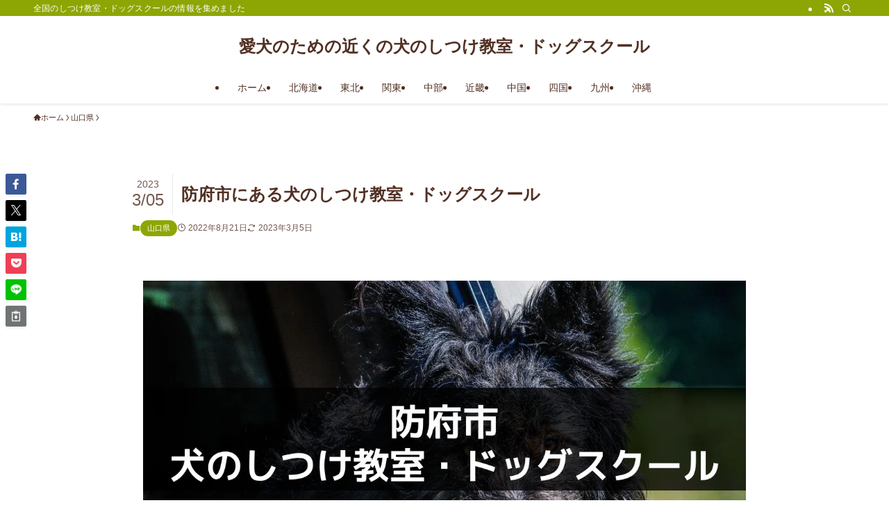

--- FILE ---
content_type: text/html; charset=UTF-8
request_url: https://www.dog-ruffian.jp/3067/
body_size: 24664
content:
<!DOCTYPE html>
<html dir="ltr" lang="ja" prefix="og: https://ogp.me/ns#" data-loaded="false" data-scrolled="false" data-spmenu="closed">
<head>
<meta charset="utf-8">
<meta name="format-detection" content="telephone=no">
<meta http-equiv="X-UA-Compatible" content="IE=edge">
<meta name="viewport" content="width=device-width, viewport-fit=cover">
<title>防府市にある犬のしつけ教室・ドッグスクール</title>
	<style>img:is([sizes="auto" i], [sizes^="auto," i]) { contain-intrinsic-size: 3000px 1500px }</style>
	
		<!-- All in One SEO 4.9.2 - aioseo.com -->
	<meta name="description" content="山口県防府市にある犬のしつけ教室・ドッグスクールの情報を掲載しています。" />
	<meta name="robots" content="max-image-preview:large" />
	<meta name="author" content="kenco"/>
	<link rel="canonical" href="https://www.dog-ruffian.jp/3067/" />
	<meta name="generator" content="All in One SEO (AIOSEO) 4.9.2" />
		<meta property="og:locale" content="ja_JP" />
		<meta property="og:site_name" content="愛犬のための近くの犬のしつけ教室・ドッグスクール - 全国のしつけ教室・ドッグスクールの情報を集めました" />
		<meta property="og:type" content="article" />
		<meta property="og:title" content="防府市にある犬のしつけ教室・ドッグスクール" />
		<meta property="og:description" content="山口県防府市にある犬のしつけ教室・ドッグスクールの情報を掲載しています。" />
		<meta property="og:url" content="https://www.dog-ruffian.jp/3067/" />
		<meta property="article:published_time" content="2022-08-20T15:03:45+00:00" />
		<meta property="article:modified_time" content="2023-03-05T07:06:58+00:00" />
		<meta name="twitter:card" content="summary" />
		<meta name="twitter:title" content="防府市にある犬のしつけ教室・ドッグスクール" />
		<meta name="twitter:description" content="山口県防府市にある犬のしつけ教室・ドッグスクールの情報を掲載しています。" />
		<script type="application/ld+json" class="aioseo-schema">
			{"@context":"https:\/\/schema.org","@graph":[{"@type":"BlogPosting","@id":"https:\/\/www.dog-ruffian.jp\/3067\/#blogposting","name":"\u9632\u5e9c\u5e02\u306b\u3042\u308b\u72ac\u306e\u3057\u3064\u3051\u6559\u5ba4\u30fb\u30c9\u30c3\u30b0\u30b9\u30af\u30fc\u30eb","headline":"\u9632\u5e9c\u5e02\u306b\u3042\u308b\u72ac\u306e\u3057\u3064\u3051\u6559\u5ba4\u30fb\u30c9\u30c3\u30b0\u30b9\u30af\u30fc\u30eb","author":{"@id":"https:\/\/www.dog-ruffian.jp\/author\/kenco\/#author"},"publisher":{"@id":"https:\/\/www.dog-ruffian.jp\/#person"},"image":{"@type":"ImageObject","url":"https:\/\/www.dog-ruffian.jp\/wp-content\/uploads\/image\/dogruffian-787_white.webp","width":1200,"height":630},"datePublished":"2022-08-21T00:03:45+09:00","dateModified":"2023-03-05T16:06:58+09:00","inLanguage":"ja","mainEntityOfPage":{"@id":"https:\/\/www.dog-ruffian.jp\/3067\/#webpage"},"isPartOf":{"@id":"https:\/\/www.dog-ruffian.jp\/3067\/#webpage"},"articleSection":"\u5c71\u53e3\u770c, \u72ac\u306e\u3057\u3064\u3051\u6559\u5ba4\u3042\u308a"},{"@type":"BreadcrumbList","@id":"https:\/\/www.dog-ruffian.jp\/3067\/#breadcrumblist","itemListElement":[{"@type":"ListItem","@id":"https:\/\/www.dog-ruffian.jp#listItem","position":1,"name":"\u30db\u30fc\u30e0","item":"https:\/\/www.dog-ruffian.jp","nextItem":{"@type":"ListItem","@id":"https:\/\/www.dog-ruffian.jp\/category\/yamaguchi\/#listItem","name":"\u5c71\u53e3\u770c"}},{"@type":"ListItem","@id":"https:\/\/www.dog-ruffian.jp\/category\/yamaguchi\/#listItem","position":2,"name":"\u5c71\u53e3\u770c","item":"https:\/\/www.dog-ruffian.jp\/category\/yamaguchi\/","nextItem":{"@type":"ListItem","@id":"https:\/\/www.dog-ruffian.jp\/3067\/#listItem","name":"\u9632\u5e9c\u5e02\u306b\u3042\u308b\u72ac\u306e\u3057\u3064\u3051\u6559\u5ba4\u30fb\u30c9\u30c3\u30b0\u30b9\u30af\u30fc\u30eb"},"previousItem":{"@type":"ListItem","@id":"https:\/\/www.dog-ruffian.jp#listItem","name":"\u30db\u30fc\u30e0"}},{"@type":"ListItem","@id":"https:\/\/www.dog-ruffian.jp\/3067\/#listItem","position":3,"name":"\u9632\u5e9c\u5e02\u306b\u3042\u308b\u72ac\u306e\u3057\u3064\u3051\u6559\u5ba4\u30fb\u30c9\u30c3\u30b0\u30b9\u30af\u30fc\u30eb","previousItem":{"@type":"ListItem","@id":"https:\/\/www.dog-ruffian.jp\/category\/yamaguchi\/#listItem","name":"\u5c71\u53e3\u770c"}}]},{"@type":"Person","@id":"https:\/\/www.dog-ruffian.jp\/author\/kenco\/#author","url":"https:\/\/www.dog-ruffian.jp\/author\/kenco\/","name":"kenco","image":{"@type":"ImageObject","@id":"https:\/\/www.dog-ruffian.jp\/3067\/#authorImage","url":"https:\/\/secure.gravatar.com\/avatar\/365ab2a9ab09b60542dc8e05549f0aafc0663cb505e8a35c8236192ab2fddbd2?s=96&d=mm&r=g","width":96,"height":96,"caption":"kenco"}},{"@type":"WebPage","@id":"https:\/\/www.dog-ruffian.jp\/3067\/#webpage","url":"https:\/\/www.dog-ruffian.jp\/3067\/","name":"\u9632\u5e9c\u5e02\u306b\u3042\u308b\u72ac\u306e\u3057\u3064\u3051\u6559\u5ba4\u30fb\u30c9\u30c3\u30b0\u30b9\u30af\u30fc\u30eb","description":"\u5c71\u53e3\u770c\u9632\u5e9c\u5e02\u306b\u3042\u308b\u72ac\u306e\u3057\u3064\u3051\u6559\u5ba4\u30fb\u30c9\u30c3\u30b0\u30b9\u30af\u30fc\u30eb\u306e\u60c5\u5831\u3092\u63b2\u8f09\u3057\u3066\u3044\u307e\u3059\u3002","inLanguage":"ja","isPartOf":{"@id":"https:\/\/www.dog-ruffian.jp\/#website"},"breadcrumb":{"@id":"https:\/\/www.dog-ruffian.jp\/3067\/#breadcrumblist"},"author":{"@id":"https:\/\/www.dog-ruffian.jp\/author\/kenco\/#author"},"creator":{"@id":"https:\/\/www.dog-ruffian.jp\/author\/kenco\/#author"},"image":{"@type":"ImageObject","url":"https:\/\/www.dog-ruffian.jp\/wp-content\/uploads\/image\/dogruffian-787_white.webp","@id":"https:\/\/www.dog-ruffian.jp\/3067\/#mainImage","width":1200,"height":630},"primaryImageOfPage":{"@id":"https:\/\/www.dog-ruffian.jp\/3067\/#mainImage"},"datePublished":"2022-08-21T00:03:45+09:00","dateModified":"2023-03-05T16:06:58+09:00"},{"@type":"WebSite","@id":"https:\/\/www.dog-ruffian.jp\/#website","url":"https:\/\/www.dog-ruffian.jp\/","name":"\u8fd1\u304f\u306e\u72ac\u306e\u3057\u3064\u3051\u6559\u5ba4\u30fb\u30c9\u30c3\u30b0\u30b9\u30af\u30fc\u30eb","description":"\u5168\u56fd\u306e\u3057\u3064\u3051\u6559\u5ba4\u30fb\u30c9\u30c3\u30b0\u30b9\u30af\u30fc\u30eb\u306e\u60c5\u5831\u3092\u96c6\u3081\u307e\u3057\u305f","inLanguage":"ja","publisher":{"@id":"https:\/\/www.dog-ruffian.jp\/#person"}}]}
		</script>
		<!-- All in One SEO -->

<link rel='dns-prefetch' href='//www.googletagmanager.com' />
<link rel="alternate" type="application/rss+xml" title="愛犬のための近くの犬のしつけ教室・ドッグスクール &raquo; フィード" href="https://www.dog-ruffian.jp/feed/" />
<link rel="alternate" type="application/rss+xml" title="愛犬のための近くの犬のしつけ教室・ドッグスクール &raquo; コメントフィード" href="https://www.dog-ruffian.jp/comments/feed/" />
<link rel="alternate" type="application/rss+xml" title="愛犬のための近くの犬のしつけ教室・ドッグスクール &raquo; 防府市にある犬のしつけ教室・ドッグスクール のコメントのフィード" href="https://www.dog-ruffian.jp/3067/feed/" />
<link rel='stylesheet' id='wp-block-library-css' href='https://www.dog-ruffian.jp/wp-includes/css/dist/block-library/style.min.css?ver=6.8.3' type='text/css' media='all' />
<link rel='stylesheet' id='swell-icons-css' href='https://www.dog-ruffian.jp/wp-content/themes/swell/build/css/swell-icons.css?ver=2.15.0' type='text/css' media='all' />
<link rel='stylesheet' id='main_style-css' href='https://www.dog-ruffian.jp/wp-content/themes/swell/build/css/main.css?ver=2.15.0' type='text/css' media='all' />
<link rel='stylesheet' id='swell_blocks-css' href='https://www.dog-ruffian.jp/wp-content/themes/swell/build/css/blocks.css?ver=2.15.0' type='text/css' media='all' />
<style id='swell_custom-inline-css' type='text/css'>
:root{--swl-fz--content:4vw;--swl-font_family:"游ゴシック体", "Yu Gothic", YuGothic, "Hiragino Kaku Gothic ProN", "Hiragino Sans", Meiryo, sans-serif;--swl-font_weight:500;--color_main:#8ea604;--color_text:#513024;--color_link:#1176d4;--color_htag:#8ea604;--color_bg:#ffffff;--color_gradient1:#d8ffff;--color_gradient2:#87e7ff;--color_main_thin:rgba(178, 208, 5, 0.05 );--color_main_dark:rgba(107, 125, 3, 1 );--color_list_check:#8ea604;--color_list_num:#8ea604;--color_list_good:#86dd7b;--color_list_triangle:#f4e03a;--color_list_bad:#f36060;--color_faq_q:#d55656;--color_faq_a:#6599b7;--color_icon_good:#3cd250;--color_icon_good_bg:#ecffe9;--color_icon_bad:#4b73eb;--color_icon_bad_bg:#eafaff;--color_icon_info:#f578b4;--color_icon_info_bg:#fff0fa;--color_icon_announce:#ffa537;--color_icon_announce_bg:#fff5f0;--color_icon_pen:#7a7a7a;--color_icon_pen_bg:#f7f7f7;--color_icon_book:#787364;--color_icon_book_bg:#f8f6ef;--color_icon_point:#ffa639;--color_icon_check:#86d67c;--color_icon_batsu:#f36060;--color_icon_hatena:#5295cc;--color_icon_caution:#f7da38;--color_icon_memo:#84878a;--color_deep01:#e44141;--color_deep02:#3d79d5;--color_deep03:#63a84d;--color_deep04:#f09f4d;--color_pale01:#fff2f0;--color_pale02:#f3f8fd;--color_pale03:#f1f9ee;--color_pale04:#fdf9ee;--color_mark_blue:#b7e3ff;--color_mark_green:#bdf9c3;--color_mark_yellow:#fcf69f;--color_mark_orange:#ffddbc;--border01:solid 1px var(--color_main);--border02:double 4px var(--color_main);--border03:dashed 2px var(--color_border);--border04:solid 4px var(--color_gray);--card_posts_thumb_ratio:56.25%;--list_posts_thumb_ratio:61.805%;--big_posts_thumb_ratio:56.25%;--thumb_posts_thumb_ratio:61.805%;--blogcard_thumb_ratio:56.25%;--color_header_bg:#ffffff;--color_header_text:#513024;--color_footer_bg:#fef3e5;--color_footer_text:#513024;--container_size:1200px;--article_size:900px;--logo_size_sp:48px;--logo_size_pc:40px;--logo_size_pcfix:32px;}.swl-cell-bg[data-icon="doubleCircle"]{--cell-icon-color:#ffc977}.swl-cell-bg[data-icon="circle"]{--cell-icon-color:#94e29c}.swl-cell-bg[data-icon="triangle"]{--cell-icon-color:#eeda2f}.swl-cell-bg[data-icon="close"]{--cell-icon-color:#ec9191}.swl-cell-bg[data-icon="hatena"]{--cell-icon-color:#93c9da}.swl-cell-bg[data-icon="check"]{--cell-icon-color:#94e29c}.swl-cell-bg[data-icon="line"]{--cell-icon-color:#9b9b9b}.cap_box[data-colset="col1"]{--capbox-color:#f59b5f;--capbox-color--bg:#fff8eb}.cap_box[data-colset="col2"]{--capbox-color:#5fb9f5;--capbox-color--bg:#edf5ff}.cap_box[data-colset="col3"]{--capbox-color:#2fcd90;--capbox-color--bg:#eafaf2}.red_{--the-btn-color:#f09f4d;--the-btn-color2:#ffbc49;--the-solid-shadow: rgba(180, 119, 58, 1 )}.blue_{--the-btn-color:#338df4;--the-btn-color2:#35eaff;--the-solid-shadow: rgba(38, 106, 183, 1 )}.green_{--the-btn-color:#62d847;--the-btn-color2:#7bf7bd;--the-solid-shadow: rgba(74, 162, 53, 1 )}.is-style-btn_normal{--the-btn-radius:80px}.is-style-btn_solid{--the-btn-radius:80px}.is-style-btn_shiny{--the-btn-radius:80px}.is-style-btn_line{--the-btn-radius:80px}.post_content blockquote{padding:1.5em 2em 1.5em 3em}.post_content blockquote::before{content:"";display:block;width:5px;height:calc(100% - 3em);top:1.5em;left:1.5em;border-left:solid 1px rgba(180,180,180,.75);border-right:solid 1px rgba(180,180,180,.75);}.mark_blue{background:-webkit-linear-gradient(transparent 64%,var(--color_mark_blue) 0%);background:linear-gradient(transparent 64%,var(--color_mark_blue) 0%)}.mark_green{background:-webkit-linear-gradient(transparent 64%,var(--color_mark_green) 0%);background:linear-gradient(transparent 64%,var(--color_mark_green) 0%)}.mark_yellow{background:-webkit-linear-gradient(transparent 64%,var(--color_mark_yellow) 0%);background:linear-gradient(transparent 64%,var(--color_mark_yellow) 0%)}.mark_orange{background:-webkit-linear-gradient(transparent 64%,var(--color_mark_orange) 0%);background:linear-gradient(transparent 64%,var(--color_mark_orange) 0%)}[class*="is-style-icon_"]{color:#333;border-width:0}[class*="is-style-big_icon_"]{border-width:2px;border-style:solid}[data-col="gray"] .c-balloon__text{background:#f7f7f7;border-color:#ccc}[data-col="gray"] .c-balloon__before{border-right-color:#f7f7f7}[data-col="green"] .c-balloon__text{background:#d1f8c2;border-color:#9ddd93}[data-col="green"] .c-balloon__before{border-right-color:#d1f8c2}[data-col="blue"] .c-balloon__text{background:#e2f6ff;border-color:#93d2f0}[data-col="blue"] .c-balloon__before{border-right-color:#e2f6ff}[data-col="red"] .c-balloon__text{background:#ffebeb;border-color:#f48789}[data-col="red"] .c-balloon__before{border-right-color:#ffebeb}[data-col="yellow"] .c-balloon__text{background:#f9f7d2;border-color:#fbe593}[data-col="yellow"] .c-balloon__before{border-right-color:#f9f7d2}.-type-list2 .p-postList__body::after,.-type-big .p-postList__body::after{content: "READ MORE »";}.c-postThumb__cat{background-color:#8ea604;color:#fff;background-image: repeating-linear-gradient(-45deg,rgba(255,255,255,.1),rgba(255,255,255,.1) 6px,transparent 6px,transparent 12px)}.post_content h2:where(:not([class^="swell-block-"]):not(.faq_q):not(.p-postList__title)){background:var(--color_htag);padding:.75em 1em;color:#fff}.post_content h2:where(:not([class^="swell-block-"]):not(.faq_q):not(.p-postList__title))::before{position:absolute;display:block;pointer-events:none;content:"";top:-4px;left:0;width:100%;height:calc(100% + 4px);box-sizing:content-box;border-top:solid 2px var(--color_htag);border-bottom:solid 2px var(--color_htag)}.post_content h3:where(:not([class^="swell-block-"]):not(.faq_q):not(.p-postList__title)){padding:0 .5em .5em}.post_content h3:where(:not([class^="swell-block-"]):not(.faq_q):not(.p-postList__title))::before{content:"";width:100%;height:2px;background: repeating-linear-gradient(90deg, var(--color_htag) 0%, var(--color_htag) 29.3%, rgba(150,150,150,.2) 29.3%, rgba(150,150,150,.2) 100%)}.post_content h4:where(:not([class^="swell-block-"]):not(.faq_q):not(.p-postList__title)){padding:0 0 0 16px;border-left:solid 2px var(--color_htag)}.l-header{box-shadow: 0 1px 4px rgba(0,0,0,.12)}.l-header__bar{color:#fff;background:var(--color_main)}.l-header__menuBtn{order:1}.l-header__customBtn{order:3}.c-gnav a::after{background:var(--color_main);width:100%;height:2px;transform:scaleX(0)}.p-spHeadMenu .menu-item.-current{border-bottom-color:var(--color_main)}.c-gnav > li:hover > a::after,.c-gnav > .-current > a::after{transform: scaleX(1)}.c-gnav .sub-menu{color:#333;background:#fff}.l-fixHeader::before{opacity:1}#pagetop{border-radius:50%}.c-widget__title.-spmenu{padding:.5em .75em;border-radius:var(--swl-radius--2, 0px);background:var(--color_main);color:#fff;}.c-widget__title.-footer{padding:.5em}.c-widget__title.-footer::before{content:"";bottom:0;left:0;width:40%;z-index:1;background:var(--color_main)}.c-widget__title.-footer::after{content:"";bottom:0;left:0;width:100%;background:var(--color_border)}.c-secTitle{border-left:solid 2px var(--color_main);padding:0em .75em}.p-spMenu{color:#333}.p-spMenu__inner::before{background:#fdfdfd;opacity:1}.p-spMenu__overlay{background:#000;opacity:0.6}[class*="page-numbers"]{color:#fff;background-color:#dedede}a{text-decoration: none}.l-topTitleArea.c-filterLayer::before{background-color:#000;opacity:0.2;content:""}@media screen and (min-width: 960px){:root{}}@media screen and (max-width: 959px){:root{}.l-header__logo{order:2;text-align:center}}@media screen and (min-width: 600px){:root{--swl-fz--content:16px;}}@media screen and (max-width: 599px){:root{}}@media (min-width: 1108px) {.alignwide{left:-100px;width:calc(100% + 200px);}}@media (max-width: 1108px) {.-sidebar-off .swell-block-fullWide__inner.l-container .alignwide{left:0px;width:100%;}}.l-fixHeader .l-fixHeader__gnav{order:0}[data-scrolled=true] .l-fixHeader[data-ready]{opacity:1;-webkit-transform:translateY(0)!important;transform:translateY(0)!important;visibility:visible}.-body-solid .l-fixHeader{box-shadow:0 2px 4px var(--swl-color_shadow)}.l-fixHeader__inner{align-items:stretch;color:var(--color_header_text);display:flex;padding-bottom:0;padding-top:0;position:relative;z-index:1}.l-fixHeader__logo{align-items:center;display:flex;line-height:1;margin-right:24px;order:0;padding:16px 0}.is-style-btn_normal a,.is-style-btn_shiny a{box-shadow:var(--swl-btn_shadow)}.c-shareBtns__btn,.is-style-balloon>.c-tabList .c-tabList__button,.p-snsCta,[class*=page-numbers]{box-shadow:var(--swl-box_shadow)}.p-articleThumb__img,.p-articleThumb__youtube{box-shadow:var(--swl-img_shadow)}.p-pickupBanners__item .c-bannerLink,.p-postList__thumb{box-shadow:0 2px 8px rgba(0,0,0,.1),0 4px 4px -4px rgba(0,0,0,.1)}.p-postList.-w-ranking li:before{background-image:repeating-linear-gradient(-45deg,hsla(0,0%,100%,.1),hsla(0,0%,100%,.1) 6px,transparent 0,transparent 12px);box-shadow:1px 1px 4px rgba(0,0,0,.2)}:root{--swl-radius--2:2px;--swl-radius--4:4px;--swl-radius--8:8px}.c-categoryList__link,.c-tagList__link,.tag-cloud-link{border-radius:16px;padding:6px 10px}.-related .p-postList__thumb,.is-style-bg_gray,.is-style-bg_main,.is-style-bg_main_thin,.is-style-bg_stripe,.is-style-border_dg,.is-style-border_dm,.is-style-border_sg,.is-style-border_sm,.is-style-dent_box,.is-style-note_box,.is-style-stitch,[class*=is-style-big_icon_],input[type=number],input[type=text],textarea{border-radius:4px}.-ps-style-img .p-postList__link,.-type-thumb .p-postList__link,.p-postList__thumb{border-radius:12px;overflow:hidden;z-index:0}.c-widget .-type-list.-w-ranking .p-postList__item:before{border-radius:16px;left:2px;top:2px}.c-widget .-type-card.-w-ranking .p-postList__item:before{border-radius:0 0 4px 4px}.c-postThumb__cat{border-radius:16px;margin:.5em;padding:0 8px}.cap_box_ttl{border-radius:2px 2px 0 0}.cap_box_content{border-radius:0 0 2px 2px}.cap_box.is-style-small_ttl .cap_box_content{border-radius:0 2px 2px 2px}.cap_box.is-style-inner .cap_box_content,.cap_box.is-style-onborder_ttl .cap_box_content,.cap_box.is-style-onborder_ttl2 .cap_box_content,.cap_box.is-style-onborder_ttl2 .cap_box_ttl,.cap_box.is-style-shadow{border-radius:2px}.is-style-more_btn a,.p-postList__body:after,.submit{border-radius:40px}@media (min-width:960px){#sidebar .-type-list .p-postList__thumb{border-radius:8px}}@media not all and (min-width:960px){.-ps-style-img .p-postList__link,.-type-thumb .p-postList__link,.p-postList__thumb{border-radius:8px}}.l-header__bar{position:relative;width:100%}.l-header__bar .c-catchphrase{color:inherit;font-size:12px;letter-spacing:var(--swl-letter_spacing,.2px);line-height:14px;margin-right:auto;overflow:hidden;padding:4px 0;white-space:nowrap;width:50%}.l-header__bar .c-iconList .c-iconList__link{margin:0;padding:4px 6px}.l-header__barInner{align-items:center;display:flex;justify-content:flex-end}@media (min-width:960px){.-parallel .l-header__inner{display:flex;flex-wrap:wrap;max-width:100%;padding-left:0;padding-right:0}.-parallel .l-header__logo{text-align:center;width:100%}.-parallel .l-header__logo .c-catchphrase{font-size:12px;line-height:1;margin-top:16px}.-parallel .l-header__gnav{width:100%}.-parallel .l-header__gnav .c-gnav{justify-content:center}.-parallel .l-header__gnav .c-gnav>li>a{padding:16px}.-parallel .c-headLogo.-txt,.-parallel .w-header{justify-content:center}.-parallel .w-header{margin-bottom:8px;margin-top:8px}.-parallel-bottom .l-header__inner{padding-top:8px}.-parallel-bottom .l-header__logo{order:1;padding:16px 0}.-parallel-bottom .w-header{order:2}.-parallel-bottom .l-header__gnav{order:3}.-parallel-top .l-header__inner{padding-bottom:8px}.-parallel-top .l-header__gnav{order:1}.-parallel-top .l-header__logo{order:2;padding:16px 0}.-parallel-top .w-header{order:3}.l-header.-parallel .w-header{width:100%}.l-fixHeader.-parallel .l-fixHeader__gnav{margin-left:auto}}.c-gnav .sub-menu a:before,.c-listMenu a:before{-webkit-font-smoothing:antialiased;-moz-osx-font-smoothing:grayscale;font-family:icomoon!important;font-style:normal;font-variant:normal;font-weight:400;line-height:1;text-transform:none}.c-submenuToggleBtn{display:none}.c-listMenu a{padding:.75em 1em .75em 1.5em;transition:padding .25s}.c-listMenu a:hover{padding-left:1.75em;padding-right:.75em}.c-gnav .sub-menu a:before,.c-listMenu a:before{color:inherit;content:"\e921";display:inline-block;left:2px;position:absolute;top:50%;-webkit-transform:translateY(-50%);transform:translateY(-50%);vertical-align:middle}.widget_categories>ul>.cat-item>a,.wp-block-categories-list>li>a{padding-left:1.75em}.c-listMenu .children,.c-listMenu .sub-menu{margin:0}.c-listMenu .children a,.c-listMenu .sub-menu a{font-size:.9em;padding-left:2.5em}.c-listMenu .children a:before,.c-listMenu .sub-menu a:before{left:1em}.c-listMenu .children a:hover,.c-listMenu .sub-menu a:hover{padding-left:2.75em}.c-listMenu .children ul a,.c-listMenu .sub-menu ul a{padding-left:3.25em}.c-listMenu .children ul a:before,.c-listMenu .sub-menu ul a:before{left:1.75em}.c-listMenu .children ul a:hover,.c-listMenu .sub-menu ul a:hover{padding-left:3.5em}.c-gnav li:hover>.sub-menu{opacity:1;visibility:visible}.c-gnav .sub-menu:before{background:inherit;content:"";height:100%;left:0;position:absolute;top:0;width:100%;z-index:0}.c-gnav .sub-menu .sub-menu{left:100%;top:0;z-index:-1}.c-gnav .sub-menu a{padding-left:2em}.c-gnav .sub-menu a:before{left:.5em}.c-gnav .sub-menu a:hover .ttl{left:4px}:root{--color_content_bg:var(--color_bg);}.c-widget__title.-side{padding:.5em}.c-widget__title.-side::before{content:"";bottom:0;left:0;width:40%;z-index:1;background:var(--color_main)}.c-widget__title.-side::after{content:"";bottom:0;left:0;width:100%;background:var(--color_border)}.c-shareBtns__item:not(:last-child){margin-right:4px}.c-shareBtns__btn{padding:8px 0}@media screen and (min-width: 960px){:root{}}@media screen and (max-width: 959px){:root{}}@media screen and (min-width: 600px){:root{}}@media screen and (max-width: 599px){:root{}}.swell-block-fullWide__inner.l-container{--swl-fw_inner_pad:var(--swl-pad_container,0px)}@media (min-width:960px){.-sidebar-on .l-content .alignfull,.-sidebar-on .l-content .alignwide{left:-16px;width:calc(100% + 32px)}.swell-block-fullWide__inner.l-article{--swl-fw_inner_pad:var(--swl-pad_post_content,0px)}.-sidebar-on .swell-block-fullWide__inner .alignwide{left:0;width:100%}.-sidebar-on .swell-block-fullWide__inner .alignfull{left:calc(0px - var(--swl-fw_inner_pad, 0))!important;margin-left:0!important;margin-right:0!important;width:calc(100% + var(--swl-fw_inner_pad, 0)*2)!important}}.p-relatedPosts .p-postList__item{margin-bottom:1.5em}.p-relatedPosts .p-postList__times,.p-relatedPosts .p-postList__times>:last-child{margin-right:0}@media (min-width:600px){.p-relatedPosts .p-postList__item{width:33.33333%}}@media screen and (min-width:600px) and (max-width:1239px){.p-relatedPosts .p-postList__item:nth-child(7),.p-relatedPosts .p-postList__item:nth-child(8){display:none}}@media screen and (min-width:1240px){.p-relatedPosts .p-postList__item{width:25%}}.-index-off .p-toc,.swell-toc-placeholder:empty{display:none}.p-toc.-modal{height:100%;margin:0;overflow-y:auto;padding:0}#main_content .p-toc{border-radius:var(--swl-radius--2,0);margin:4em auto;max-width:800px}#sidebar .p-toc{margin-top:-.5em}.p-toc .__pn:before{content:none!important;counter-increment:none}.p-toc .__prev{margin:0 0 1em}.p-toc .__next{margin:1em 0 0}.p-toc.is-omitted:not([data-omit=ct]) [data-level="2"] .p-toc__childList{height:0;margin-bottom:-.5em;visibility:hidden}.p-toc.is-omitted:not([data-omit=nest]){position:relative}.p-toc.is-omitted:not([data-omit=nest]):before{background:linear-gradient(hsla(0,0%,100%,0),var(--color_bg));bottom:5em;content:"";height:4em;left:0;opacity:.75;pointer-events:none;position:absolute;width:100%;z-index:1}.p-toc.is-omitted:not([data-omit=nest]):after{background:var(--color_bg);bottom:0;content:"";height:5em;left:0;opacity:.75;position:absolute;width:100%;z-index:1}.p-toc.is-omitted:not([data-omit=nest]) .__next,.p-toc.is-omitted:not([data-omit=nest]) [data-omit="1"]{display:none}.p-toc .p-toc__expandBtn{background-color:#f7f7f7;border:rgba(0,0,0,.2);border-radius:5em;box-shadow:0 0 0 1px #bbb;color:#333;display:block;font-size:14px;line-height:1.5;margin:.75em auto 0;min-width:6em;padding:.5em 1em;position:relative;transition:box-shadow .25s;z-index:2}.p-toc[data-omit=nest] .p-toc__expandBtn{display:inline-block;font-size:13px;margin:0 0 0 1.25em;padding:.5em .75em}.p-toc:not([data-omit=nest]) .p-toc__expandBtn:after,.p-toc:not([data-omit=nest]) .p-toc__expandBtn:before{border-top-color:inherit;border-top-style:dotted;border-top-width:3px;content:"";display:block;height:1px;position:absolute;top:calc(50% - 1px);transition:border-color .25s;width:100%;width:22px}.p-toc:not([data-omit=nest]) .p-toc__expandBtn:before{right:calc(100% + 1em)}.p-toc:not([data-omit=nest]) .p-toc__expandBtn:after{left:calc(100% + 1em)}.p-toc.is-expanded .p-toc__expandBtn{border-color:transparent}.p-toc__ttl{display:block;font-size:1.2em;line-height:1;position:relative;text-align:center}.p-toc__ttl:before{content:"\e918";display:inline-block;font-family:icomoon;margin-right:.5em;padding-bottom:2px;vertical-align:middle}#index_modal .p-toc__ttl{margin-bottom:.5em}.p-toc__list li{line-height:1.6}.p-toc__list>li+li{margin-top:.5em}.p-toc__list .p-toc__childList{padding-left:.5em}.p-toc__list [data-level="3"]{font-size:.9em}.p-toc__list .mininote{display:none}.post_content .p-toc__list{padding-left:0}#sidebar .p-toc__list{margin-bottom:0}#sidebar .p-toc__list .p-toc__childList{padding-left:0}.p-toc__link{color:inherit;font-size:inherit;text-decoration:none}.p-toc__link:hover{opacity:.8}.p-toc.-double{background:var(--color_gray);background:linear-gradient(-45deg,transparent 25%,var(--color_gray) 25%,var(--color_gray) 50%,transparent 50%,transparent 75%,var(--color_gray) 75%,var(--color_gray));background-clip:padding-box;background-size:4px 4px;border-bottom:4px double var(--color_border);border-top:4px double var(--color_border);padding:1.5em 1em 1em}.p-toc.-double .p-toc__ttl{margin-bottom:.75em}@media (min-width:960px){#main_content .p-toc{width:92%}}@media (hover:hover){.p-toc .p-toc__expandBtn:hover{border-color:transparent;box-shadow:0 0 0 2px currentcolor}}@media (min-width:600px){.p-toc.-double{padding:2em}}.p-pnLinks{align-items:stretch;display:flex;justify-content:space-between;margin:2em 0}.p-pnLinks__item{font-size:3vw;position:relative;width:49%}.p-pnLinks__item:before{content:"";display:block;height:.5em;pointer-events:none;position:absolute;top:50%;width:.5em;z-index:1}.p-pnLinks__item.-prev:before{border-bottom:1px solid;border-left:1px solid;left:.35em;-webkit-transform:rotate(45deg) translateY(-50%);transform:rotate(45deg) translateY(-50%)}.p-pnLinks__item.-prev .p-pnLinks__thumb{margin-right:8px}.p-pnLinks__item.-next .p-pnLinks__link{justify-content:flex-end}.p-pnLinks__item.-next:before{border-bottom:1px solid;border-right:1px solid;right:.35em;-webkit-transform:rotate(-45deg) translateY(-50%);transform:rotate(-45deg) translateY(-50%)}.p-pnLinks__item.-next .p-pnLinks__thumb{margin-left:8px;order:2}.p-pnLinks__item.-next:first-child{margin-left:auto}.p-pnLinks__link{align-items:center;border-radius:var(--swl-radius--2,0);color:inherit;display:flex;height:100%;line-height:1.4;min-height:4em;padding:.6em 1em .5em;position:relative;text-decoration:none;transition:box-shadow .25s;width:100%}.p-pnLinks__thumb{border-radius:var(--swl-radius--4,0);height:32px;-o-object-fit:cover;object-fit:cover;width:48px}.p-pnLinks .-prev .p-pnLinks__link{border-left:1.25em solid var(--color_main)}.p-pnLinks .-prev:before{color:#fff}.p-pnLinks .-next .p-pnLinks__link{border-right:1.25em solid var(--color_main)}.p-pnLinks .-next:before{color:#fff}@media not all and (min-width:960px){.p-pnLinks.-thumb-on{display:block}.p-pnLinks.-thumb-on .p-pnLinks__item{width:100%}}@media (min-width:600px){.p-pnLinks__item{font-size:13px}.p-pnLinks__thumb{height:48px;width:72px}.p-pnLinks__title{transition:-webkit-transform .25s;transition:transform .25s;transition:transform .25s,-webkit-transform .25s}.-prev>.p-pnLinks__link:hover .p-pnLinks__title{-webkit-transform:translateX(4px);transform:translateX(4px)}.-next>.p-pnLinks__link:hover .p-pnLinks__title{-webkit-transform:translateX(-4px);transform:translateX(-4px)}.p-pnLinks .-prev .p-pnLinks__link:hover{box-shadow:1px 1px 2px var(--swl-color_shadow)}.p-pnLinks .-next .p-pnLinks__link:hover{box-shadow:-1px 1px 2px var(--swl-color_shadow)}}
</style>
<link rel='stylesheet' id='swell-parts/footer-css' href='https://www.dog-ruffian.jp/wp-content/themes/swell/build/css/modules/parts/footer.css?ver=2.15.0' type='text/css' media='all' />
<link rel='stylesheet' id='swell-page/single-css' href='https://www.dog-ruffian.jp/wp-content/themes/swell/build/css/modules/page/single.css?ver=2.15.0' type='text/css' media='all' />
<link rel='stylesheet' id='swell-parts/comments-css' href='https://www.dog-ruffian.jp/wp-content/themes/swell/build/css/modules/parts/comments.css?ver=2.15.0' type='text/css' media='all' />
<style id='classic-theme-styles-inline-css' type='text/css'>
/*! This file is auto-generated */
.wp-block-button__link{color:#fff;background-color:#32373c;border-radius:9999px;box-shadow:none;text-decoration:none;padding:calc(.667em + 2px) calc(1.333em + 2px);font-size:1.125em}.wp-block-file__button{background:#32373c;color:#fff;text-decoration:none}
</style>
<link rel='stylesheet' id='aioseo/css/src/vue/standalone/blocks/table-of-contents/global.scss-css' href='https://www.dog-ruffian.jp/wp-content/plugins/all-in-one-seo-pack/dist/Lite/assets/css/table-of-contents/global.e90f6d47.css?ver=4.9.2' type='text/css' media='all' />
<link rel='stylesheet' id='browser-shots-frontend-css-css' href='https://www.dog-ruffian.jp/wp-content/plugins/browser-shots/dist/blocks.style.build.css?ver=1.7.4' type='text/css' media='all' />
<style id='global-styles-inline-css' type='text/css'>
:root{--wp--preset--aspect-ratio--square: 1;--wp--preset--aspect-ratio--4-3: 4/3;--wp--preset--aspect-ratio--3-4: 3/4;--wp--preset--aspect-ratio--3-2: 3/2;--wp--preset--aspect-ratio--2-3: 2/3;--wp--preset--aspect-ratio--16-9: 16/9;--wp--preset--aspect-ratio--9-16: 9/16;--wp--preset--color--black: #000;--wp--preset--color--cyan-bluish-gray: #abb8c3;--wp--preset--color--white: #fff;--wp--preset--color--pale-pink: #f78da7;--wp--preset--color--vivid-red: #cf2e2e;--wp--preset--color--luminous-vivid-orange: #ff6900;--wp--preset--color--luminous-vivid-amber: #fcb900;--wp--preset--color--light-green-cyan: #7bdcb5;--wp--preset--color--vivid-green-cyan: #00d084;--wp--preset--color--pale-cyan-blue: #8ed1fc;--wp--preset--color--vivid-cyan-blue: #0693e3;--wp--preset--color--vivid-purple: #9b51e0;--wp--preset--color--swl-main: var(--color_main);--wp--preset--color--swl-main-thin: var(--color_main_thin);--wp--preset--color--swl-gray: var(--color_gray);--wp--preset--color--swl-deep-01: var(--color_deep01);--wp--preset--color--swl-deep-02: var(--color_deep02);--wp--preset--color--swl-deep-03: var(--color_deep03);--wp--preset--color--swl-deep-04: var(--color_deep04);--wp--preset--color--swl-pale-01: var(--color_pale01);--wp--preset--color--swl-pale-02: var(--color_pale02);--wp--preset--color--swl-pale-03: var(--color_pale03);--wp--preset--color--swl-pale-04: var(--color_pale04);--wp--preset--gradient--vivid-cyan-blue-to-vivid-purple: linear-gradient(135deg,rgba(6,147,227,1) 0%,rgb(155,81,224) 100%);--wp--preset--gradient--light-green-cyan-to-vivid-green-cyan: linear-gradient(135deg,rgb(122,220,180) 0%,rgb(0,208,130) 100%);--wp--preset--gradient--luminous-vivid-amber-to-luminous-vivid-orange: linear-gradient(135deg,rgba(252,185,0,1) 0%,rgba(255,105,0,1) 100%);--wp--preset--gradient--luminous-vivid-orange-to-vivid-red: linear-gradient(135deg,rgba(255,105,0,1) 0%,rgb(207,46,46) 100%);--wp--preset--gradient--very-light-gray-to-cyan-bluish-gray: linear-gradient(135deg,rgb(238,238,238) 0%,rgb(169,184,195) 100%);--wp--preset--gradient--cool-to-warm-spectrum: linear-gradient(135deg,rgb(74,234,220) 0%,rgb(151,120,209) 20%,rgb(207,42,186) 40%,rgb(238,44,130) 60%,rgb(251,105,98) 80%,rgb(254,248,76) 100%);--wp--preset--gradient--blush-light-purple: linear-gradient(135deg,rgb(255,206,236) 0%,rgb(152,150,240) 100%);--wp--preset--gradient--blush-bordeaux: linear-gradient(135deg,rgb(254,205,165) 0%,rgb(254,45,45) 50%,rgb(107,0,62) 100%);--wp--preset--gradient--luminous-dusk: linear-gradient(135deg,rgb(255,203,112) 0%,rgb(199,81,192) 50%,rgb(65,88,208) 100%);--wp--preset--gradient--pale-ocean: linear-gradient(135deg,rgb(255,245,203) 0%,rgb(182,227,212) 50%,rgb(51,167,181) 100%);--wp--preset--gradient--electric-grass: linear-gradient(135deg,rgb(202,248,128) 0%,rgb(113,206,126) 100%);--wp--preset--gradient--midnight: linear-gradient(135deg,rgb(2,3,129) 0%,rgb(40,116,252) 100%);--wp--preset--font-size--small: 0.9em;--wp--preset--font-size--medium: 1.1em;--wp--preset--font-size--large: 1.25em;--wp--preset--font-size--x-large: 42px;--wp--preset--font-size--xs: 0.75em;--wp--preset--font-size--huge: 1.6em;--wp--preset--spacing--20: 0.44rem;--wp--preset--spacing--30: 0.67rem;--wp--preset--spacing--40: 1rem;--wp--preset--spacing--50: 1.5rem;--wp--preset--spacing--60: 2.25rem;--wp--preset--spacing--70: 3.38rem;--wp--preset--spacing--80: 5.06rem;--wp--preset--shadow--natural: 6px 6px 9px rgba(0, 0, 0, 0.2);--wp--preset--shadow--deep: 12px 12px 50px rgba(0, 0, 0, 0.4);--wp--preset--shadow--sharp: 6px 6px 0px rgba(0, 0, 0, 0.2);--wp--preset--shadow--outlined: 6px 6px 0px -3px rgba(255, 255, 255, 1), 6px 6px rgba(0, 0, 0, 1);--wp--preset--shadow--crisp: 6px 6px 0px rgba(0, 0, 0, 1);}:where(.is-layout-flex){gap: 0.5em;}:where(.is-layout-grid){gap: 0.5em;}body .is-layout-flex{display: flex;}.is-layout-flex{flex-wrap: wrap;align-items: center;}.is-layout-flex > :is(*, div){margin: 0;}body .is-layout-grid{display: grid;}.is-layout-grid > :is(*, div){margin: 0;}:where(.wp-block-columns.is-layout-flex){gap: 2em;}:where(.wp-block-columns.is-layout-grid){gap: 2em;}:where(.wp-block-post-template.is-layout-flex){gap: 1.25em;}:where(.wp-block-post-template.is-layout-grid){gap: 1.25em;}.has-black-color{color: var(--wp--preset--color--black) !important;}.has-cyan-bluish-gray-color{color: var(--wp--preset--color--cyan-bluish-gray) !important;}.has-white-color{color: var(--wp--preset--color--white) !important;}.has-pale-pink-color{color: var(--wp--preset--color--pale-pink) !important;}.has-vivid-red-color{color: var(--wp--preset--color--vivid-red) !important;}.has-luminous-vivid-orange-color{color: var(--wp--preset--color--luminous-vivid-orange) !important;}.has-luminous-vivid-amber-color{color: var(--wp--preset--color--luminous-vivid-amber) !important;}.has-light-green-cyan-color{color: var(--wp--preset--color--light-green-cyan) !important;}.has-vivid-green-cyan-color{color: var(--wp--preset--color--vivid-green-cyan) !important;}.has-pale-cyan-blue-color{color: var(--wp--preset--color--pale-cyan-blue) !important;}.has-vivid-cyan-blue-color{color: var(--wp--preset--color--vivid-cyan-blue) !important;}.has-vivid-purple-color{color: var(--wp--preset--color--vivid-purple) !important;}.has-black-background-color{background-color: var(--wp--preset--color--black) !important;}.has-cyan-bluish-gray-background-color{background-color: var(--wp--preset--color--cyan-bluish-gray) !important;}.has-white-background-color{background-color: var(--wp--preset--color--white) !important;}.has-pale-pink-background-color{background-color: var(--wp--preset--color--pale-pink) !important;}.has-vivid-red-background-color{background-color: var(--wp--preset--color--vivid-red) !important;}.has-luminous-vivid-orange-background-color{background-color: var(--wp--preset--color--luminous-vivid-orange) !important;}.has-luminous-vivid-amber-background-color{background-color: var(--wp--preset--color--luminous-vivid-amber) !important;}.has-light-green-cyan-background-color{background-color: var(--wp--preset--color--light-green-cyan) !important;}.has-vivid-green-cyan-background-color{background-color: var(--wp--preset--color--vivid-green-cyan) !important;}.has-pale-cyan-blue-background-color{background-color: var(--wp--preset--color--pale-cyan-blue) !important;}.has-vivid-cyan-blue-background-color{background-color: var(--wp--preset--color--vivid-cyan-blue) !important;}.has-vivid-purple-background-color{background-color: var(--wp--preset--color--vivid-purple) !important;}.has-black-border-color{border-color: var(--wp--preset--color--black) !important;}.has-cyan-bluish-gray-border-color{border-color: var(--wp--preset--color--cyan-bluish-gray) !important;}.has-white-border-color{border-color: var(--wp--preset--color--white) !important;}.has-pale-pink-border-color{border-color: var(--wp--preset--color--pale-pink) !important;}.has-vivid-red-border-color{border-color: var(--wp--preset--color--vivid-red) !important;}.has-luminous-vivid-orange-border-color{border-color: var(--wp--preset--color--luminous-vivid-orange) !important;}.has-luminous-vivid-amber-border-color{border-color: var(--wp--preset--color--luminous-vivid-amber) !important;}.has-light-green-cyan-border-color{border-color: var(--wp--preset--color--light-green-cyan) !important;}.has-vivid-green-cyan-border-color{border-color: var(--wp--preset--color--vivid-green-cyan) !important;}.has-pale-cyan-blue-border-color{border-color: var(--wp--preset--color--pale-cyan-blue) !important;}.has-vivid-cyan-blue-border-color{border-color: var(--wp--preset--color--vivid-cyan-blue) !important;}.has-vivid-purple-border-color{border-color: var(--wp--preset--color--vivid-purple) !important;}.has-vivid-cyan-blue-to-vivid-purple-gradient-background{background: var(--wp--preset--gradient--vivid-cyan-blue-to-vivid-purple) !important;}.has-light-green-cyan-to-vivid-green-cyan-gradient-background{background: var(--wp--preset--gradient--light-green-cyan-to-vivid-green-cyan) !important;}.has-luminous-vivid-amber-to-luminous-vivid-orange-gradient-background{background: var(--wp--preset--gradient--luminous-vivid-amber-to-luminous-vivid-orange) !important;}.has-luminous-vivid-orange-to-vivid-red-gradient-background{background: var(--wp--preset--gradient--luminous-vivid-orange-to-vivid-red) !important;}.has-very-light-gray-to-cyan-bluish-gray-gradient-background{background: var(--wp--preset--gradient--very-light-gray-to-cyan-bluish-gray) !important;}.has-cool-to-warm-spectrum-gradient-background{background: var(--wp--preset--gradient--cool-to-warm-spectrum) !important;}.has-blush-light-purple-gradient-background{background: var(--wp--preset--gradient--blush-light-purple) !important;}.has-blush-bordeaux-gradient-background{background: var(--wp--preset--gradient--blush-bordeaux) !important;}.has-luminous-dusk-gradient-background{background: var(--wp--preset--gradient--luminous-dusk) !important;}.has-pale-ocean-gradient-background{background: var(--wp--preset--gradient--pale-ocean) !important;}.has-electric-grass-gradient-background{background: var(--wp--preset--gradient--electric-grass) !important;}.has-midnight-gradient-background{background: var(--wp--preset--gradient--midnight) !important;}.has-small-font-size{font-size: var(--wp--preset--font-size--small) !important;}.has-medium-font-size{font-size: var(--wp--preset--font-size--medium) !important;}.has-large-font-size{font-size: var(--wp--preset--font-size--large) !important;}.has-x-large-font-size{font-size: var(--wp--preset--font-size--x-large) !important;}
:where(.wp-block-post-template.is-layout-flex){gap: 1.25em;}:where(.wp-block-post-template.is-layout-grid){gap: 1.25em;}
:where(.wp-block-columns.is-layout-flex){gap: 2em;}:where(.wp-block-columns.is-layout-grid){gap: 2em;}
:root :where(.wp-block-pullquote){font-size: 1.5em;line-height: 1.6;}
</style>
<link rel='stylesheet' id='contact-form-7-css' href='https://www.dog-ruffian.jp/wp-content/plugins/contact-form-7/includes/css/styles.css?ver=6.1.4' type='text/css' media='all' />
<link rel='stylesheet' id='child_style-css' href='https://www.dog-ruffian.jp/wp-content/themes/swell_child/style.css?ver=2022052884504' type='text/css' media='all' />
<link rel='stylesheet' id='ponhiro-blocks-front-css' href='https://www.dog-ruffian.jp/wp-content/plugins/useful-blocks/dist/css/front.css?ver=1.7.4' type='text/css' media='all' />
<style id='ponhiro-blocks-front-inline-css' type='text/css'>
:root{--pb_colset_yellow:#fdc44f;--pb_colset_yellow_thin:#fef9ed;--pb_colset_yellow_dark:#b4923a;--pb_colset_pink:#fd9392;--pb_colset_pink_thin:#ffefef;--pb_colset_pink_dark:#d07373;--pb_colset_green:#91c13e;--pb_colset_green_thin:#f2f8e8;--pb_colset_green_dark:#61841f;--pb_colset_blue:#6fc7e1;--pb_colset_blue_thin:#f0f9fc;--pb_colset_blue_dark:#419eb9;--pb_colset_cvbox_01_bg:#f5f5f5;--pb_colset_cvbox_01_list:#3190b7;--pb_colset_cvbox_01_btn:#91c13e;--pb_colset_cvbox_01_shadow:#628328;--pb_colset_cvbox_01_note:#fdc44f;--pb_colset_compare_01_l:#6fc7e1;--pb_colset_compare_01_l_bg:#f0f9fc;--pb_colset_compare_01_r:#ffa883;--pb_colset_compare_01_r_bg:#fff6f2;--pb_colset_iconbox_01:#6e828a;--pb_colset_iconbox_01_bg:#fff;--pb_colset_iconbox_01_icon:#ee8f81;--pb_colset_bargraph_01:#9dd9dd;--pb_colset_bargraph_01_bg:#fafafa;--pb_colset_bar_01:#f8db92;--pb_colset_bar_02:#fda9a8;--pb_colset_bar_03:#bdda8b;--pb_colset_bar_04:#a1c6f1;--pb_colset_rating_01_bg:#fafafa;--pb_colset_rating_01_text:#71828a;--pb_colset_rating_01_label:#71828a;--pb_colset_rating_01_point:#ee8f81;}.pb-iconbox__figure[data-iconset="01"]{background-image: url(http://dog-ruffian.jp/wp-content/uploads/2022/08/fukidashi2.png)}.pb-iconbox__figure[data-iconset="02"]{background-image: url(https://www.dog-ruffian.jp/wp-content/plugins/useful-blocks/assets/img/a_person.png)}.pb-iconbox__figure[data-iconset="03"]{background-image: url(https://www.dog-ruffian.jp/wp-content/plugins/useful-blocks/assets/img/a_person.png)}.pb-iconbox__figure[data-iconset="04"]{background-image: url(https://www.dog-ruffian.jp/wp-content/plugins/useful-blocks/assets/img/a_person.png)}
</style>

<!-- Site Kit によって追加された Google タグ（gtag.js）スニペット -->
<!-- Google アナリティクス スニペット (Site Kit が追加) -->
<script type="text/javascript" src="https://www.googletagmanager.com/gtag/js?id=GT-K5QNPL" id="google_gtagjs-js" async></script>
<script type="text/javascript" id="google_gtagjs-js-after">
/* <![CDATA[ */
window.dataLayer = window.dataLayer || [];function gtag(){dataLayer.push(arguments);}
gtag("set","linker",{"domains":["www.dog-ruffian.jp"]});
gtag("js", new Date());
gtag("set", "developer_id.dZTNiMT", true);
gtag("config", "GT-K5QNPL");
/* ]]> */
</script>

<noscript><link href="https://www.dog-ruffian.jp/wp-content/themes/swell/build/css/noscript.css" rel="stylesheet"></noscript>
<link rel="https://api.w.org/" href="https://www.dog-ruffian.jp/wp-json/" /><link rel="alternate" title="JSON" type="application/json" href="https://www.dog-ruffian.jp/wp-json/wp/v2/posts/3067" /><link rel='shortlink' href='https://www.dog-ruffian.jp/?p=3067' />
<!-- start Simple Custom CSS and JS -->
<style type="text/css">
.c-pageTitle__subTitle{
	display: none;
}</style>
<!-- end Simple Custom CSS and JS -->
<!-- start Simple Custom CSS and JS -->
<style type="text/css">
.map-hover:hover {
	opacity: 0.7;
}

.cls-1 {
        fill: #e8d547;
      }

      .cls-2 {
        fill: #e8d54a;
      }

      .cls-3 {
        fill: #fff;
      }

      .cls-4 {
        fill: #f36150;
      }

      .cls-5 {
        fill: #f085a3;
      }

      .cls-6 {
        fill: #f0a44d;
      }

      .cls-7 {
        fill: #f0a24a;
      }

      .cls-8 {
        fill: #b58bea;
      }

      .cls-9 {
        fill: #72a5ed;
      }

      .cls-10 {
        fill: #a3da65;
      }

      .cls-11 {
        fill: #a2da62;
      }

      .cls-12 {
        fill: #61b96c;
      }

      .cls-13 {
        fill: #5eb96a;
      }

      .cls-14 {
        fill: #73c1dc;
      }

      .cls-15 {
        fill: none;
        stroke: #c6c4c4;
        stroke-linecap: round;
        stroke-linejoin: round;
        stroke-width: 3.16px;
      }</style>
<!-- end Simple Custom CSS and JS -->
<meta name="generator" content="Site Kit by Google 1.168.0" /><link rel="icon" href="https://www.dog-ruffian.jp/wp-content/uploads/2022/09/cropped-favicon1-32x32.png" sizes="32x32" />
<link rel="icon" href="https://www.dog-ruffian.jp/wp-content/uploads/2022/09/cropped-favicon1-192x192.png" sizes="192x192" />
<link rel="apple-touch-icon" href="https://www.dog-ruffian.jp/wp-content/uploads/2022/09/cropped-favicon1-180x180.png" />
<meta name="msapplication-TileImage" content="https://www.dog-ruffian.jp/wp-content/uploads/2022/09/cropped-favicon1-270x270.png" />
		<style type="text/css" id="wp-custom-css">
			.recaptcha_policy {
  padding: 0;
  margin: 0;
  text-align: center;
  font-size: 10px !important;
  color: #444 !important;
}
.recaptcha_policy a {
  font-size: 10px !important;
  color: #111 !important;
}

.grecaptcha-badge { visibility: hidden; }

.box select {
	width: 80%;
}		</style>
		
<link rel="stylesheet" href="https://www.dog-ruffian.jp/wp-content/themes/swell/build/css/print.css" media="print" >
<script async src="https://pagead2.googlesyndication.com/pagead/js/adsbygoogle.js?client=ca-pub-6398076296395388"
     crossorigin="anonymous"></script>

<script type="text/javascript">
    (function(c,l,a,r,i,t,y){
        c[a]=c[a]||function(){(c[a].q=c[a].q||[]).push(arguments)};
        t=l.createElement(r);t.async=1;t.src="https://www.clarity.ms/tag/"+i;
        y=l.getElementsByTagName(r)[0];y.parentNode.insertBefore(t,y);
    })(window, document, "clarity", "script", "dgabf2twwn");
</script>

<!-- Google tag (gtag.js) -->
<script async src="https://www.googletagmanager.com/gtag/js?id=G-XXXXXXXXXX"></script>
<script>
  window.dataLayer = window.dataLayer || [];
  function gtag(){dataLayer.push(arguments);}
  gtag('js', new Date());
  gtag('config', 'G-QX32ZSZ04L');
</script>
</head>
<body>
<div id="body_wrap" class="wp-singular post-template-default single single-post postid-3067 single-format-standard wp-theme-swell wp-child-theme-swell_child -body-solid -sidebar-off -frame-off id_3067" >
<div id="sp_menu" class="p-spMenu -left">
	<div class="p-spMenu__inner">
		<div class="p-spMenu__closeBtn">
			<button class="c-iconBtn -menuBtn c-plainBtn" data-onclick="toggleMenu" aria-label="メニューを閉じる">
				<i class="c-iconBtn__icon icon-close-thin"></i>
			</button>
		</div>
		<div class="p-spMenu__body">
			<div class="c-widget__title -spmenu">
				MENU			</div>
			<div class="p-spMenu__nav">
				<ul class="c-spnav c-listMenu"><li class="menu-item menu-item-type-custom menu-item-object-custom menu-item-1994"><a href="http://dog-ruffian.jp/">ホーム</a></li>
<li class="menu-item menu-item-type-taxonomy menu-item-object-category menu-item-2002"><a href="https://www.dog-ruffian.jp/category/hokkaido/">北海道</a></li>
<li class="menu-item menu-item-type-post_type menu-item-object-page menu-item-has-children menu-item-1995"><a href="https://www.dog-ruffian.jp/tohoku/">東北</a>
<ul class="sub-menu">
	<li class="menu-item menu-item-type-taxonomy menu-item-object-category menu-item-2001"><a href="https://www.dog-ruffian.jp/category/aomori/">青森県</a></li>
	<li class="menu-item menu-item-type-taxonomy menu-item-object-category menu-item-2000"><a href="https://www.dog-ruffian.jp/category/iwate/">岩手県</a></li>
	<li class="menu-item menu-item-type-taxonomy menu-item-object-category menu-item-1999"><a href="https://www.dog-ruffian.jp/category/miyagi/">宮城県</a></li>
	<li class="menu-item menu-item-type-taxonomy menu-item-object-category menu-item-1998"><a href="https://www.dog-ruffian.jp/category/akita/">秋田県</a></li>
	<li class="menu-item menu-item-type-taxonomy menu-item-object-category menu-item-1997"><a href="https://www.dog-ruffian.jp/category/yamagata/">山形県</a></li>
	<li class="menu-item menu-item-type-taxonomy menu-item-object-category menu-item-1996"><a href="https://www.dog-ruffian.jp/category/fukushima/">福島県</a></li>
</ul>
</li>
<li class="menu-item menu-item-type-post_type menu-item-object-page menu-item-has-children menu-item-4643"><a href="https://www.dog-ruffian.jp/kanto/">関東</a>
<ul class="sub-menu">
	<li class="menu-item menu-item-type-taxonomy menu-item-object-category menu-item-4889"><a href="https://www.dog-ruffian.jp/category/ibaraki/">茨城県</a></li>
	<li class="menu-item menu-item-type-taxonomy menu-item-object-category menu-item-4890"><a href="https://www.dog-ruffian.jp/category/tochigi/">栃木県</a></li>
	<li class="menu-item menu-item-type-taxonomy menu-item-object-category menu-item-4644"><a href="https://www.dog-ruffian.jp/category/gunma/">群馬県</a></li>
	<li class="menu-item menu-item-type-taxonomy menu-item-object-category menu-item-5340"><a href="https://www.dog-ruffian.jp/category/saitama/">埼玉県</a></li>
	<li class="menu-item menu-item-type-taxonomy menu-item-object-category menu-item-5133"><a href="https://www.dog-ruffian.jp/category/chiba/">千葉県</a></li>
	<li class="menu-item menu-item-type-taxonomy menu-item-object-category menu-item-6648"><a href="https://www.dog-ruffian.jp/category/tokyo/">東京都</a></li>
	<li class="menu-item menu-item-type-taxonomy menu-item-object-category menu-item-5585"><a href="https://www.dog-ruffian.jp/category/kanagawa/">神奈川県</a></li>
</ul>
</li>
<li class="menu-item menu-item-type-post_type menu-item-object-page menu-item-has-children menu-item-3998"><a href="https://www.dog-ruffian.jp/chubu/">中部</a>
<ul class="sub-menu">
	<li class="menu-item menu-item-type-taxonomy menu-item-object-category menu-item-4645"><a href="https://www.dog-ruffian.jp/category/niigata/">新潟県</a></li>
	<li class="menu-item menu-item-type-taxonomy menu-item-object-category menu-item-4646"><a href="https://www.dog-ruffian.jp/category/toyama/">富山県</a></li>
	<li class="menu-item menu-item-type-taxonomy menu-item-object-category menu-item-4318"><a href="https://www.dog-ruffian.jp/category/ishikawa/">石川県</a></li>
	<li class="menu-item menu-item-type-taxonomy menu-item-object-category menu-item-4319"><a href="https://www.dog-ruffian.jp/category/fukui/">福井県</a></li>
	<li class="menu-item menu-item-type-taxonomy menu-item-object-category menu-item-4230"><a href="https://www.dog-ruffian.jp/category/yamanashi/">山梨県</a></li>
	<li class="menu-item menu-item-type-taxonomy menu-item-object-category menu-item-4231"><a href="https://www.dog-ruffian.jp/category/nagano/">長野県</a></li>
	<li class="menu-item menu-item-type-taxonomy menu-item-object-category menu-item-3999"><a href="https://www.dog-ruffian.jp/category/gifu/">岐阜県</a></li>
	<li class="menu-item menu-item-type-taxonomy menu-item-object-category menu-item-5919"><a href="https://www.dog-ruffian.jp/category/shizuoka/">静岡県</a></li>
	<li class="menu-item menu-item-type-taxonomy menu-item-object-category menu-item-5920"><a href="https://www.dog-ruffian.jp/category/aichi/">愛知県</a></li>
</ul>
</li>
<li class="menu-item menu-item-type-post_type menu-item-object-page menu-item-has-children menu-item-3401"><a href="https://www.dog-ruffian.jp/kinki/">近畿</a>
<ul class="sub-menu">
	<li class="menu-item menu-item-type-taxonomy menu-item-object-category menu-item-5921"><a href="https://www.dog-ruffian.jp/category/mie/">三重県</a></li>
	<li class="menu-item menu-item-type-taxonomy menu-item-object-category menu-item-3550"><a href="https://www.dog-ruffian.jp/category/shiga/">滋賀県</a></li>
	<li class="menu-item menu-item-type-taxonomy menu-item-object-category menu-item-3797"><a href="https://www.dog-ruffian.jp/category/kyoto/">京都府</a></li>
	<li class="menu-item menu-item-type-taxonomy menu-item-object-category menu-item-6420"><a href="https://www.dog-ruffian.jp/category/osaka/">大阪府</a></li>
	<li class="menu-item menu-item-type-taxonomy menu-item-object-category menu-item-3696"><a href="https://www.dog-ruffian.jp/category/hyogo/">兵庫県</a></li>
	<li class="menu-item menu-item-type-taxonomy menu-item-object-category menu-item-3501"><a href="https://www.dog-ruffian.jp/category/nara/">奈良県</a></li>
	<li class="menu-item menu-item-type-taxonomy menu-item-object-category menu-item-3402"><a href="https://www.dog-ruffian.jp/category/wakayama/">和歌山県</a></li>
</ul>
</li>
<li class="menu-item menu-item-type-post_type menu-item-object-page menu-item-has-children menu-item-3884"><a href="https://www.dog-ruffian.jp/chugoku/">中国</a>
<ul class="sub-menu">
	<li class="menu-item menu-item-type-taxonomy menu-item-object-category menu-item-3092"><a href="https://www.dog-ruffian.jp/category/tottori/">鳥取県</a></li>
	<li class="menu-item menu-item-type-taxonomy menu-item-object-category menu-item-3093"><a href="https://www.dog-ruffian.jp/category/shimane/">島根県</a></li>
	<li class="menu-item menu-item-type-taxonomy menu-item-object-category menu-item-3094"><a href="https://www.dog-ruffian.jp/category/okayama/">岡山県</a></li>
	<li class="menu-item menu-item-type-taxonomy menu-item-object-category menu-item-3095"><a href="https://www.dog-ruffian.jp/category/hiroshima/">広島県</a></li>
	<li class="menu-item menu-item-type-taxonomy menu-item-object-category current-post-ancestor current-menu-parent current-post-parent menu-item-3096"><a href="https://www.dog-ruffian.jp/category/yamaguchi/">山口県</a></li>
</ul>
</li>
<li class="menu-item menu-item-type-post_type menu-item-object-page menu-item-has-children menu-item-2872"><a href="https://www.dog-ruffian.jp/shikoku/">四国</a>
<ul class="sub-menu">
	<li class="menu-item menu-item-type-taxonomy menu-item-object-category menu-item-2873"><a href="https://www.dog-ruffian.jp/category/tokushima/">徳島県</a></li>
	<li class="menu-item menu-item-type-taxonomy menu-item-object-category menu-item-2874"><a href="https://www.dog-ruffian.jp/category/kagawa/">香川県</a></li>
	<li class="menu-item menu-item-type-taxonomy menu-item-object-category menu-item-2875"><a href="https://www.dog-ruffian.jp/category/ehime/">愛媛県</a></li>
	<li class="menu-item menu-item-type-taxonomy menu-item-object-category menu-item-2876"><a href="https://www.dog-ruffian.jp/category/kochi/">高知県</a></li>
</ul>
</li>
<li class="menu-item menu-item-type-post_type menu-item-object-page menu-item-has-children menu-item-2469"><a href="https://www.dog-ruffian.jp/kyushu/">九州</a>
<ul class="sub-menu">
	<li class="menu-item menu-item-type-taxonomy menu-item-object-category menu-item-2470"><a href="https://www.dog-ruffian.jp/category/fukuoka/">福岡県</a></li>
	<li class="menu-item menu-item-type-taxonomy menu-item-object-category menu-item-2471"><a href="https://www.dog-ruffian.jp/category/saga/">佐賀県</a></li>
	<li class="menu-item menu-item-type-taxonomy menu-item-object-category menu-item-2472"><a href="https://www.dog-ruffian.jp/category/nagasaki/">長崎県</a></li>
	<li class="menu-item menu-item-type-taxonomy menu-item-object-category menu-item-2473"><a href="https://www.dog-ruffian.jp/category/kumamoto/">熊本県</a></li>
	<li class="menu-item menu-item-type-taxonomy menu-item-object-category menu-item-2474"><a href="https://www.dog-ruffian.jp/category/oita/">大分県</a></li>
	<li class="menu-item menu-item-type-taxonomy menu-item-object-category menu-item-2475"><a href="https://www.dog-ruffian.jp/category/miyazaki/">宮崎県</a></li>
	<li class="menu-item menu-item-type-taxonomy menu-item-object-category menu-item-2476"><a href="https://www.dog-ruffian.jp/category/kagoshima/">鹿児島県</a></li>
</ul>
</li>
<li class="menu-item menu-item-type-taxonomy menu-item-object-category menu-item-2477"><a href="https://www.dog-ruffian.jp/category/okinawa/">沖縄</a></li>
</ul>			</div>
					</div>
	</div>
	<div class="p-spMenu__overlay c-overlay" data-onclick="toggleMenu"></div>
</div>
<header id="header" class="l-header -parallel -parallel-bottom" data-spfix="1">
	<div class="l-header__bar pc_">
	<div class="l-header__barInner l-container">
		<div class="c-catchphrase">全国のしつけ教室・ドッグスクールの情報を集めました</div><ul class="c-iconList">
						<li class="c-iconList__item -rss">
						<a href="https://www.dog-ruffian.jp/feed/" target="_blank" rel="noopener" class="c-iconList__link u-fz-14 hov-flash" aria-label="rss">
							<i class="c-iconList__icon icon-rss" role="presentation"></i>
						</a>
					</li>
									<li class="c-iconList__item -search">
						<button class="c-iconList__link c-plainBtn u-fz-14 hov-flash" data-onclick="toggleSearch" aria-label="検索">
							<i class="c-iconList__icon icon-search" role="presentation"></i>
						</button>
					</li>
				</ul>
	</div>
</div>
	<div class="l-header__inner l-container">
		<div class="l-header__logo">
			<div class="c-headLogo -txt"><a href="https://www.dog-ruffian.jp/" title="愛犬のための近くの犬のしつけ教室・ドッグスクール" class="c-headLogo__link" rel="home">愛犬のための近くの犬のしつけ教室・ドッグスクール</a></div>					</div>
		<nav id="gnav" class="l-header__gnav c-gnavWrap">
					<ul class="c-gnav">
			<li class="menu-item menu-item-type-custom menu-item-object-custom menu-item-1994"><a href="http://dog-ruffian.jp/"><span class="ttl">ホーム</span></a></li>
<li class="menu-item menu-item-type-taxonomy menu-item-object-category menu-item-2002"><a href="https://www.dog-ruffian.jp/category/hokkaido/"><span class="ttl">北海道</span></a></li>
<li class="menu-item menu-item-type-post_type menu-item-object-page menu-item-has-children menu-item-1995"><a href="https://www.dog-ruffian.jp/tohoku/"><span class="ttl">東北</span></a>
<ul class="sub-menu">
	<li class="menu-item menu-item-type-taxonomy menu-item-object-category menu-item-2001"><a href="https://www.dog-ruffian.jp/category/aomori/"><span class="ttl">青森県</span></a></li>
	<li class="menu-item menu-item-type-taxonomy menu-item-object-category menu-item-2000"><a href="https://www.dog-ruffian.jp/category/iwate/"><span class="ttl">岩手県</span></a></li>
	<li class="menu-item menu-item-type-taxonomy menu-item-object-category menu-item-1999"><a href="https://www.dog-ruffian.jp/category/miyagi/"><span class="ttl">宮城県</span></a></li>
	<li class="menu-item menu-item-type-taxonomy menu-item-object-category menu-item-1998"><a href="https://www.dog-ruffian.jp/category/akita/"><span class="ttl">秋田県</span></a></li>
	<li class="menu-item menu-item-type-taxonomy menu-item-object-category menu-item-1997"><a href="https://www.dog-ruffian.jp/category/yamagata/"><span class="ttl">山形県</span></a></li>
	<li class="menu-item menu-item-type-taxonomy menu-item-object-category menu-item-1996"><a href="https://www.dog-ruffian.jp/category/fukushima/"><span class="ttl">福島県</span></a></li>
</ul>
</li>
<li class="menu-item menu-item-type-post_type menu-item-object-page menu-item-has-children menu-item-4643"><a href="https://www.dog-ruffian.jp/kanto/"><span class="ttl">関東</span></a>
<ul class="sub-menu">
	<li class="menu-item menu-item-type-taxonomy menu-item-object-category menu-item-4889"><a href="https://www.dog-ruffian.jp/category/ibaraki/"><span class="ttl">茨城県</span></a></li>
	<li class="menu-item menu-item-type-taxonomy menu-item-object-category menu-item-4890"><a href="https://www.dog-ruffian.jp/category/tochigi/"><span class="ttl">栃木県</span></a></li>
	<li class="menu-item menu-item-type-taxonomy menu-item-object-category menu-item-4644"><a href="https://www.dog-ruffian.jp/category/gunma/"><span class="ttl">群馬県</span></a></li>
	<li class="menu-item menu-item-type-taxonomy menu-item-object-category menu-item-5340"><a href="https://www.dog-ruffian.jp/category/saitama/"><span class="ttl">埼玉県</span></a></li>
	<li class="menu-item menu-item-type-taxonomy menu-item-object-category menu-item-5133"><a href="https://www.dog-ruffian.jp/category/chiba/"><span class="ttl">千葉県</span></a></li>
	<li class="menu-item menu-item-type-taxonomy menu-item-object-category menu-item-6648"><a href="https://www.dog-ruffian.jp/category/tokyo/"><span class="ttl">東京都</span></a></li>
	<li class="menu-item menu-item-type-taxonomy menu-item-object-category menu-item-5585"><a href="https://www.dog-ruffian.jp/category/kanagawa/"><span class="ttl">神奈川県</span></a></li>
</ul>
</li>
<li class="menu-item menu-item-type-post_type menu-item-object-page menu-item-has-children menu-item-3998"><a href="https://www.dog-ruffian.jp/chubu/"><span class="ttl">中部</span></a>
<ul class="sub-menu">
	<li class="menu-item menu-item-type-taxonomy menu-item-object-category menu-item-4645"><a href="https://www.dog-ruffian.jp/category/niigata/"><span class="ttl">新潟県</span></a></li>
	<li class="menu-item menu-item-type-taxonomy menu-item-object-category menu-item-4646"><a href="https://www.dog-ruffian.jp/category/toyama/"><span class="ttl">富山県</span></a></li>
	<li class="menu-item menu-item-type-taxonomy menu-item-object-category menu-item-4318"><a href="https://www.dog-ruffian.jp/category/ishikawa/"><span class="ttl">石川県</span></a></li>
	<li class="menu-item menu-item-type-taxonomy menu-item-object-category menu-item-4319"><a href="https://www.dog-ruffian.jp/category/fukui/"><span class="ttl">福井県</span></a></li>
	<li class="menu-item menu-item-type-taxonomy menu-item-object-category menu-item-4230"><a href="https://www.dog-ruffian.jp/category/yamanashi/"><span class="ttl">山梨県</span></a></li>
	<li class="menu-item menu-item-type-taxonomy menu-item-object-category menu-item-4231"><a href="https://www.dog-ruffian.jp/category/nagano/"><span class="ttl">長野県</span></a></li>
	<li class="menu-item menu-item-type-taxonomy menu-item-object-category menu-item-3999"><a href="https://www.dog-ruffian.jp/category/gifu/"><span class="ttl">岐阜県</span></a></li>
	<li class="menu-item menu-item-type-taxonomy menu-item-object-category menu-item-5919"><a href="https://www.dog-ruffian.jp/category/shizuoka/"><span class="ttl">静岡県</span></a></li>
	<li class="menu-item menu-item-type-taxonomy menu-item-object-category menu-item-5920"><a href="https://www.dog-ruffian.jp/category/aichi/"><span class="ttl">愛知県</span></a></li>
</ul>
</li>
<li class="menu-item menu-item-type-post_type menu-item-object-page menu-item-has-children menu-item-3401"><a href="https://www.dog-ruffian.jp/kinki/"><span class="ttl">近畿</span></a>
<ul class="sub-menu">
	<li class="menu-item menu-item-type-taxonomy menu-item-object-category menu-item-5921"><a href="https://www.dog-ruffian.jp/category/mie/"><span class="ttl">三重県</span></a></li>
	<li class="menu-item menu-item-type-taxonomy menu-item-object-category menu-item-3550"><a href="https://www.dog-ruffian.jp/category/shiga/"><span class="ttl">滋賀県</span></a></li>
	<li class="menu-item menu-item-type-taxonomy menu-item-object-category menu-item-3797"><a href="https://www.dog-ruffian.jp/category/kyoto/"><span class="ttl">京都府</span></a></li>
	<li class="menu-item menu-item-type-taxonomy menu-item-object-category menu-item-6420"><a href="https://www.dog-ruffian.jp/category/osaka/"><span class="ttl">大阪府</span></a></li>
	<li class="menu-item menu-item-type-taxonomy menu-item-object-category menu-item-3696"><a href="https://www.dog-ruffian.jp/category/hyogo/"><span class="ttl">兵庫県</span></a></li>
	<li class="menu-item menu-item-type-taxonomy menu-item-object-category menu-item-3501"><a href="https://www.dog-ruffian.jp/category/nara/"><span class="ttl">奈良県</span></a></li>
	<li class="menu-item menu-item-type-taxonomy menu-item-object-category menu-item-3402"><a href="https://www.dog-ruffian.jp/category/wakayama/"><span class="ttl">和歌山県</span></a></li>
</ul>
</li>
<li class="menu-item menu-item-type-post_type menu-item-object-page menu-item-has-children menu-item-3884"><a href="https://www.dog-ruffian.jp/chugoku/"><span class="ttl">中国</span></a>
<ul class="sub-menu">
	<li class="menu-item menu-item-type-taxonomy menu-item-object-category menu-item-3092"><a href="https://www.dog-ruffian.jp/category/tottori/"><span class="ttl">鳥取県</span></a></li>
	<li class="menu-item menu-item-type-taxonomy menu-item-object-category menu-item-3093"><a href="https://www.dog-ruffian.jp/category/shimane/"><span class="ttl">島根県</span></a></li>
	<li class="menu-item menu-item-type-taxonomy menu-item-object-category menu-item-3094"><a href="https://www.dog-ruffian.jp/category/okayama/"><span class="ttl">岡山県</span></a></li>
	<li class="menu-item menu-item-type-taxonomy menu-item-object-category menu-item-3095"><a href="https://www.dog-ruffian.jp/category/hiroshima/"><span class="ttl">広島県</span></a></li>
	<li class="menu-item menu-item-type-taxonomy menu-item-object-category current-post-ancestor current-menu-parent current-post-parent menu-item-3096"><a href="https://www.dog-ruffian.jp/category/yamaguchi/"><span class="ttl">山口県</span></a></li>
</ul>
</li>
<li class="menu-item menu-item-type-post_type menu-item-object-page menu-item-has-children menu-item-2872"><a href="https://www.dog-ruffian.jp/shikoku/"><span class="ttl">四国</span></a>
<ul class="sub-menu">
	<li class="menu-item menu-item-type-taxonomy menu-item-object-category menu-item-2873"><a href="https://www.dog-ruffian.jp/category/tokushima/"><span class="ttl">徳島県</span></a></li>
	<li class="menu-item menu-item-type-taxonomy menu-item-object-category menu-item-2874"><a href="https://www.dog-ruffian.jp/category/kagawa/"><span class="ttl">香川県</span></a></li>
	<li class="menu-item menu-item-type-taxonomy menu-item-object-category menu-item-2875"><a href="https://www.dog-ruffian.jp/category/ehime/"><span class="ttl">愛媛県</span></a></li>
	<li class="menu-item menu-item-type-taxonomy menu-item-object-category menu-item-2876"><a href="https://www.dog-ruffian.jp/category/kochi/"><span class="ttl">高知県</span></a></li>
</ul>
</li>
<li class="menu-item menu-item-type-post_type menu-item-object-page menu-item-has-children menu-item-2469"><a href="https://www.dog-ruffian.jp/kyushu/"><span class="ttl">九州</span></a>
<ul class="sub-menu">
	<li class="menu-item menu-item-type-taxonomy menu-item-object-category menu-item-2470"><a href="https://www.dog-ruffian.jp/category/fukuoka/"><span class="ttl">福岡県</span></a></li>
	<li class="menu-item menu-item-type-taxonomy menu-item-object-category menu-item-2471"><a href="https://www.dog-ruffian.jp/category/saga/"><span class="ttl">佐賀県</span></a></li>
	<li class="menu-item menu-item-type-taxonomy menu-item-object-category menu-item-2472"><a href="https://www.dog-ruffian.jp/category/nagasaki/"><span class="ttl">長崎県</span></a></li>
	<li class="menu-item menu-item-type-taxonomy menu-item-object-category menu-item-2473"><a href="https://www.dog-ruffian.jp/category/kumamoto/"><span class="ttl">熊本県</span></a></li>
	<li class="menu-item menu-item-type-taxonomy menu-item-object-category menu-item-2474"><a href="https://www.dog-ruffian.jp/category/oita/"><span class="ttl">大分県</span></a></li>
	<li class="menu-item menu-item-type-taxonomy menu-item-object-category menu-item-2475"><a href="https://www.dog-ruffian.jp/category/miyazaki/"><span class="ttl">宮崎県</span></a></li>
	<li class="menu-item menu-item-type-taxonomy menu-item-object-category menu-item-2476"><a href="https://www.dog-ruffian.jp/category/kagoshima/"><span class="ttl">鹿児島県</span></a></li>
</ul>
</li>
<li class="menu-item menu-item-type-taxonomy menu-item-object-category menu-item-2477"><a href="https://www.dog-ruffian.jp/category/okinawa/"><span class="ttl">沖縄</span></a></li>
					</ul>
			</nav>
		<div class="l-header__customBtn sp_">
			<button class="c-iconBtn c-plainBtn" data-onclick="toggleSearch" aria-label="検索ボタン">
			<i class="c-iconBtn__icon icon-search"></i>
					</button>
	</div>
<div class="l-header__menuBtn sp_">
	<button class="c-iconBtn -menuBtn c-plainBtn" data-onclick="toggleMenu" aria-label="メニューボタン">
		<i class="c-iconBtn__icon icon-menu-thin"></i>
			</button>
</div>
	</div>
	</header>
<div id="fix_header" class="l-fixHeader -parallel -parallel-bottom">
	<div class="l-fixHeader__inner l-container">
		<div class="l-fixHeader__logo">
			<div class="c-headLogo -txt"><a href="https://www.dog-ruffian.jp/" title="愛犬のための近くの犬のしつけ教室・ドッグスクール" class="c-headLogo__link" rel="home">愛犬のための近くの犬のしつけ教室・ドッグスクール</a></div>		</div>
		<div class="l-fixHeader__gnav c-gnavWrap">
					<ul class="c-gnav">
			<li class="menu-item menu-item-type-custom menu-item-object-custom menu-item-1994"><a href="http://dog-ruffian.jp/"><span class="ttl">ホーム</span></a></li>
<li class="menu-item menu-item-type-taxonomy menu-item-object-category menu-item-2002"><a href="https://www.dog-ruffian.jp/category/hokkaido/"><span class="ttl">北海道</span></a></li>
<li class="menu-item menu-item-type-post_type menu-item-object-page menu-item-has-children menu-item-1995"><a href="https://www.dog-ruffian.jp/tohoku/"><span class="ttl">東北</span></a>
<ul class="sub-menu">
	<li class="menu-item menu-item-type-taxonomy menu-item-object-category menu-item-2001"><a href="https://www.dog-ruffian.jp/category/aomori/"><span class="ttl">青森県</span></a></li>
	<li class="menu-item menu-item-type-taxonomy menu-item-object-category menu-item-2000"><a href="https://www.dog-ruffian.jp/category/iwate/"><span class="ttl">岩手県</span></a></li>
	<li class="menu-item menu-item-type-taxonomy menu-item-object-category menu-item-1999"><a href="https://www.dog-ruffian.jp/category/miyagi/"><span class="ttl">宮城県</span></a></li>
	<li class="menu-item menu-item-type-taxonomy menu-item-object-category menu-item-1998"><a href="https://www.dog-ruffian.jp/category/akita/"><span class="ttl">秋田県</span></a></li>
	<li class="menu-item menu-item-type-taxonomy menu-item-object-category menu-item-1997"><a href="https://www.dog-ruffian.jp/category/yamagata/"><span class="ttl">山形県</span></a></li>
	<li class="menu-item menu-item-type-taxonomy menu-item-object-category menu-item-1996"><a href="https://www.dog-ruffian.jp/category/fukushima/"><span class="ttl">福島県</span></a></li>
</ul>
</li>
<li class="menu-item menu-item-type-post_type menu-item-object-page menu-item-has-children menu-item-4643"><a href="https://www.dog-ruffian.jp/kanto/"><span class="ttl">関東</span></a>
<ul class="sub-menu">
	<li class="menu-item menu-item-type-taxonomy menu-item-object-category menu-item-4889"><a href="https://www.dog-ruffian.jp/category/ibaraki/"><span class="ttl">茨城県</span></a></li>
	<li class="menu-item menu-item-type-taxonomy menu-item-object-category menu-item-4890"><a href="https://www.dog-ruffian.jp/category/tochigi/"><span class="ttl">栃木県</span></a></li>
	<li class="menu-item menu-item-type-taxonomy menu-item-object-category menu-item-4644"><a href="https://www.dog-ruffian.jp/category/gunma/"><span class="ttl">群馬県</span></a></li>
	<li class="menu-item menu-item-type-taxonomy menu-item-object-category menu-item-5340"><a href="https://www.dog-ruffian.jp/category/saitama/"><span class="ttl">埼玉県</span></a></li>
	<li class="menu-item menu-item-type-taxonomy menu-item-object-category menu-item-5133"><a href="https://www.dog-ruffian.jp/category/chiba/"><span class="ttl">千葉県</span></a></li>
	<li class="menu-item menu-item-type-taxonomy menu-item-object-category menu-item-6648"><a href="https://www.dog-ruffian.jp/category/tokyo/"><span class="ttl">東京都</span></a></li>
	<li class="menu-item menu-item-type-taxonomy menu-item-object-category menu-item-5585"><a href="https://www.dog-ruffian.jp/category/kanagawa/"><span class="ttl">神奈川県</span></a></li>
</ul>
</li>
<li class="menu-item menu-item-type-post_type menu-item-object-page menu-item-has-children menu-item-3998"><a href="https://www.dog-ruffian.jp/chubu/"><span class="ttl">中部</span></a>
<ul class="sub-menu">
	<li class="menu-item menu-item-type-taxonomy menu-item-object-category menu-item-4645"><a href="https://www.dog-ruffian.jp/category/niigata/"><span class="ttl">新潟県</span></a></li>
	<li class="menu-item menu-item-type-taxonomy menu-item-object-category menu-item-4646"><a href="https://www.dog-ruffian.jp/category/toyama/"><span class="ttl">富山県</span></a></li>
	<li class="menu-item menu-item-type-taxonomy menu-item-object-category menu-item-4318"><a href="https://www.dog-ruffian.jp/category/ishikawa/"><span class="ttl">石川県</span></a></li>
	<li class="menu-item menu-item-type-taxonomy menu-item-object-category menu-item-4319"><a href="https://www.dog-ruffian.jp/category/fukui/"><span class="ttl">福井県</span></a></li>
	<li class="menu-item menu-item-type-taxonomy menu-item-object-category menu-item-4230"><a href="https://www.dog-ruffian.jp/category/yamanashi/"><span class="ttl">山梨県</span></a></li>
	<li class="menu-item menu-item-type-taxonomy menu-item-object-category menu-item-4231"><a href="https://www.dog-ruffian.jp/category/nagano/"><span class="ttl">長野県</span></a></li>
	<li class="menu-item menu-item-type-taxonomy menu-item-object-category menu-item-3999"><a href="https://www.dog-ruffian.jp/category/gifu/"><span class="ttl">岐阜県</span></a></li>
	<li class="menu-item menu-item-type-taxonomy menu-item-object-category menu-item-5919"><a href="https://www.dog-ruffian.jp/category/shizuoka/"><span class="ttl">静岡県</span></a></li>
	<li class="menu-item menu-item-type-taxonomy menu-item-object-category menu-item-5920"><a href="https://www.dog-ruffian.jp/category/aichi/"><span class="ttl">愛知県</span></a></li>
</ul>
</li>
<li class="menu-item menu-item-type-post_type menu-item-object-page menu-item-has-children menu-item-3401"><a href="https://www.dog-ruffian.jp/kinki/"><span class="ttl">近畿</span></a>
<ul class="sub-menu">
	<li class="menu-item menu-item-type-taxonomy menu-item-object-category menu-item-5921"><a href="https://www.dog-ruffian.jp/category/mie/"><span class="ttl">三重県</span></a></li>
	<li class="menu-item menu-item-type-taxonomy menu-item-object-category menu-item-3550"><a href="https://www.dog-ruffian.jp/category/shiga/"><span class="ttl">滋賀県</span></a></li>
	<li class="menu-item menu-item-type-taxonomy menu-item-object-category menu-item-3797"><a href="https://www.dog-ruffian.jp/category/kyoto/"><span class="ttl">京都府</span></a></li>
	<li class="menu-item menu-item-type-taxonomy menu-item-object-category menu-item-6420"><a href="https://www.dog-ruffian.jp/category/osaka/"><span class="ttl">大阪府</span></a></li>
	<li class="menu-item menu-item-type-taxonomy menu-item-object-category menu-item-3696"><a href="https://www.dog-ruffian.jp/category/hyogo/"><span class="ttl">兵庫県</span></a></li>
	<li class="menu-item menu-item-type-taxonomy menu-item-object-category menu-item-3501"><a href="https://www.dog-ruffian.jp/category/nara/"><span class="ttl">奈良県</span></a></li>
	<li class="menu-item menu-item-type-taxonomy menu-item-object-category menu-item-3402"><a href="https://www.dog-ruffian.jp/category/wakayama/"><span class="ttl">和歌山県</span></a></li>
</ul>
</li>
<li class="menu-item menu-item-type-post_type menu-item-object-page menu-item-has-children menu-item-3884"><a href="https://www.dog-ruffian.jp/chugoku/"><span class="ttl">中国</span></a>
<ul class="sub-menu">
	<li class="menu-item menu-item-type-taxonomy menu-item-object-category menu-item-3092"><a href="https://www.dog-ruffian.jp/category/tottori/"><span class="ttl">鳥取県</span></a></li>
	<li class="menu-item menu-item-type-taxonomy menu-item-object-category menu-item-3093"><a href="https://www.dog-ruffian.jp/category/shimane/"><span class="ttl">島根県</span></a></li>
	<li class="menu-item menu-item-type-taxonomy menu-item-object-category menu-item-3094"><a href="https://www.dog-ruffian.jp/category/okayama/"><span class="ttl">岡山県</span></a></li>
	<li class="menu-item menu-item-type-taxonomy menu-item-object-category menu-item-3095"><a href="https://www.dog-ruffian.jp/category/hiroshima/"><span class="ttl">広島県</span></a></li>
	<li class="menu-item menu-item-type-taxonomy menu-item-object-category current-post-ancestor current-menu-parent current-post-parent menu-item-3096"><a href="https://www.dog-ruffian.jp/category/yamaguchi/"><span class="ttl">山口県</span></a></li>
</ul>
</li>
<li class="menu-item menu-item-type-post_type menu-item-object-page menu-item-has-children menu-item-2872"><a href="https://www.dog-ruffian.jp/shikoku/"><span class="ttl">四国</span></a>
<ul class="sub-menu">
	<li class="menu-item menu-item-type-taxonomy menu-item-object-category menu-item-2873"><a href="https://www.dog-ruffian.jp/category/tokushima/"><span class="ttl">徳島県</span></a></li>
	<li class="menu-item menu-item-type-taxonomy menu-item-object-category menu-item-2874"><a href="https://www.dog-ruffian.jp/category/kagawa/"><span class="ttl">香川県</span></a></li>
	<li class="menu-item menu-item-type-taxonomy menu-item-object-category menu-item-2875"><a href="https://www.dog-ruffian.jp/category/ehime/"><span class="ttl">愛媛県</span></a></li>
	<li class="menu-item menu-item-type-taxonomy menu-item-object-category menu-item-2876"><a href="https://www.dog-ruffian.jp/category/kochi/"><span class="ttl">高知県</span></a></li>
</ul>
</li>
<li class="menu-item menu-item-type-post_type menu-item-object-page menu-item-has-children menu-item-2469"><a href="https://www.dog-ruffian.jp/kyushu/"><span class="ttl">九州</span></a>
<ul class="sub-menu">
	<li class="menu-item menu-item-type-taxonomy menu-item-object-category menu-item-2470"><a href="https://www.dog-ruffian.jp/category/fukuoka/"><span class="ttl">福岡県</span></a></li>
	<li class="menu-item menu-item-type-taxonomy menu-item-object-category menu-item-2471"><a href="https://www.dog-ruffian.jp/category/saga/"><span class="ttl">佐賀県</span></a></li>
	<li class="menu-item menu-item-type-taxonomy menu-item-object-category menu-item-2472"><a href="https://www.dog-ruffian.jp/category/nagasaki/"><span class="ttl">長崎県</span></a></li>
	<li class="menu-item menu-item-type-taxonomy menu-item-object-category menu-item-2473"><a href="https://www.dog-ruffian.jp/category/kumamoto/"><span class="ttl">熊本県</span></a></li>
	<li class="menu-item menu-item-type-taxonomy menu-item-object-category menu-item-2474"><a href="https://www.dog-ruffian.jp/category/oita/"><span class="ttl">大分県</span></a></li>
	<li class="menu-item menu-item-type-taxonomy menu-item-object-category menu-item-2475"><a href="https://www.dog-ruffian.jp/category/miyazaki/"><span class="ttl">宮崎県</span></a></li>
	<li class="menu-item menu-item-type-taxonomy menu-item-object-category menu-item-2476"><a href="https://www.dog-ruffian.jp/category/kagoshima/"><span class="ttl">鹿児島県</span></a></li>
</ul>
</li>
<li class="menu-item menu-item-type-taxonomy menu-item-object-category menu-item-2477"><a href="https://www.dog-ruffian.jp/category/okinawa/"><span class="ttl">沖縄</span></a></li>
					</ul>
			</div>
	</div>
</div>
<div id="breadcrumb" class="p-breadcrumb"><ol class="p-breadcrumb__list l-container"><li class="p-breadcrumb__item"><a href="https://www.dog-ruffian.jp/" class="p-breadcrumb__text"><span class="__home icon-home"> ホーム</span></a></li><li class="p-breadcrumb__item"><a href="https://www.dog-ruffian.jp/category/yamaguchi/" class="p-breadcrumb__text"><span>山口県</span></a></li><li class="p-breadcrumb__item"><span class="p-breadcrumb__text">防府市にある犬のしつけ教室・ドッグスクール</span></li></ol></div><div id="content" class="l-content l-container" data-postid="3067" data-pvct="true">
<main id="main_content" class="l-mainContent l-article">
	<article class="l-mainContent__inner" data-clarity-region="article">
		<div class="p-articleHead c-postTitle">
	<h1 class="c-postTitle__ttl">防府市にある犬のしつけ教室・ドッグスクール</h1>
			<time class="c-postTitle__date u-thin" datetime="2023-03-05" aria-hidden="true">
			<span class="__y">2023</span>
			<span class="__md">3/05</span>
		</time>
	</div>
<div class="p-articleMetas -top">

	
		<div class="p-articleMetas__termList c-categoryList">
					<a class="c-categoryList__link hov-flash-up" href="https://www.dog-ruffian.jp/category/yamaguchi/" data-cat-id="152">
				山口県			</a>
			</div>
<div class="p-articleMetas__times c-postTimes u-thin">
	<time class="c-postTimes__posted icon-posted" datetime="2022-08-21" aria-label="公開日">2022年8月21日</time><time class="c-postTimes__modified icon-modified" datetime="2023-03-05" aria-label="更新日">2023年3月5日</time></div>
</div>


		<div class="post_content">
			
<img decoding="async" src="[data-uri]" data-src="http://dog-ruffian.jp/wp-content/uploads/image/dogruffian-787_white.webp" alt="" class="lazyload" ><noscript><img decoding="async" src="http://dog-ruffian.jp/wp-content/uploads/image/dogruffian-787_white.webp" alt=""></noscript>



<div class="p-toc -double"><span class="p-toc__ttl">目次</span></div><h2>山口県防府市の犬のしつけ教室・訓練所一覧</h2>



<p>防府市には、1件の犬のしつけ教室やドッグスクール、訓練所が見つかりました。</p><p>山口県の他地域にあるしつけ教室・ドッグスクールを探す場合はこちら。<br><a href="http://dog-ruffian.jp/category/yamaguchi/">&gt;&gt;山口県にある犬のしつけ教室・ドッグスクール</a></p>



<h3>ファミー動物病院</h3>
<noscript><iframe width="600" height="450" frameborder="0" style="border:0" src="https://www.google.com/maps/embed/v1/place?q=%E5%B1%B1%E5%8F%A3%E7%9C%8C%E9%98%B2%E5%BA%9C%E5%B8%82%E9%96%8B%E5%87%BA%E6%9C%AC%E7%94%BA12-9&amp;key=AIzaSyDx72EFwS3bnvZyzShRSme003wiYVnUr10" allowfullscreen=""></noscript><iframe width="600" height="450" frameborder="0" style="border:0" data-src="https://www.google.com/maps/embed/v1/place?q=%E5%B1%B1%E5%8F%A3%E7%9C%8C%E9%98%B2%E5%BA%9C%E5%B8%82%E9%96%8B%E5%87%BA%E6%9C%AC%E7%94%BA12-9&amp;key=AIzaSyDx72EFwS3bnvZyzShRSme003wiYVnUr10" allowfullscreen="" class="lazyload" ></iframe>
<figure class="wp-block-table td_to_th_ min_width20_ pc_only"><table><tbody><tr><td>名称</td><td>ファミー動物病院</td></tr><tr><td>住所</td><td>山口県防府市開出本町12-9</td></tr><tr><td>電話番号</td><td>0835-22-4711</td></tr><tr><td>営業時間</td><td>9:00~18:30</td></tr><tr><td>動物取扱業登録番号</td><td>訓練：令2山健第110号の1の5</td></tr><tr><td>価格</td><td>パピークラス：全6回11,000円</td></tr><tr><td>ウェブサイト</td><td><a href="https://fammy-ah.info/" target="_blank" rel="noreferrer noopener">https://fammy-ah.info/</a></td></tr></tbody></table></figure>
<figure class="wp-block-table min_width30_ td_to_th_ sp_only is-all-centered--va"><table><tbody><tr><td>名称</td><td>ファミー動物病院</td></tr><tr><td>住所</td><td>山口県防府市開出本町12-9</td></tr><tr><td>電話番号</td><td>0835-22-4711</td></tr><tr><td>営業時間</td><td>9:00~18:30</td></tr><tr><td>動物取扱業登録番号</td><td>訓練：令2山健第110号の1の5</td></tr><tr><td>価格</td><td>パピークラス：全6回11,000円</td></tr><tr><td>ウェブサイト</td><td><a href="https://fammy-ah.info/" target="_blank" rel="noreferrer noopener">https://fammy-ah.info/</a></td></tr></tbody></table></figure>
		</div>
		<div class="w-singleBottom"><div id="custom_html-2" class="widget_text c-widget widget_custom_html"><div class="textwidget custom-html-widget"><div class="p-blogParts post_content" data-partsID="4920">
<div class="swell-block-box-menu is-style-fill" data-has-gap="1" data-direction="vertical" style="--the-box-width--mb:33.33%;--the-box-width--tab:33.33%;--the-box-width--pc:33.33%;--the-gap:20px"><div class="swell-block-box-menu__inner">
<div class="swell-block-box-menu__item has-link" data-has-gradient="0" data-icon-type="svg" style="--the-icon-color:#b2ae68"><a href="http://dog-ruffian.jp/feature/registry/" class="swell-block-box-menu__link" rel="noopener noreferrer"><div class="swell-block-box-menu__figure"><svg height="1em" width="1em" xmlns="http://www.w3.org/2000/svg" aria-hidden="true" viewBox="0 0 576 512"><path d="M572.6 270.3l-96 192C471.2 473.2 460.1 480 447.1 480H64c-35.35 0-64-28.66-64-64V96c0-35.34 28.65-64 64-64h117.5c16.97 0 33.25 6.742 45.26 18.75L275.9 96H416c35.35 0 64 28.66 64 64v32h-48V160c0-8.824-7.178-16-16-16H256L192.8 84.69C189.8 81.66 185.8 80 181.5 80H64C55.18 80 48 87.18 48 96v288l71.16-142.3C124.6 230.8 135.7 224 147.8 224h396.2C567.7 224 583.2 249 572.6 270.3z"></path></svg></div><span class="swell-block-box-menu__text">動物取扱業者登録簿</span></a></div>



<div class="swell-block-box-menu__item has-link" data-has-gradient="0" data-icon-type="svg" style="--the-icon-color:#c66c6c"><a href="http://dog-ruffian.jp/feature/training-videos/" class="swell-block-box-menu__link"><div class="swell-block-box-menu__figure"><svg height="1em" width="1em" xmlns="http://www.w3.org/2000/svg" aria-hidden="true" viewBox="0 0 576 512"><path d="M309.6 158.5L332.7 19.8C334.6 8.4 344.5 0 356.1 0c7.5 0 14.5 3.5 19 9.5L392 32h52.1c12.7 0 24.9 5.1 33.9 14.1L496 64h56c13.3 0 24 10.7 24 24v24c0 44.2-35.8 80-80 80H464 448 426.7l-5.1 30.5-112-64zM416 256.1L416 480c0 17.7-14.3 32-32 32H352c-17.7 0-32-14.3-32-32V364.8c-24 12.3-51.2 19.2-80 19.2s-56-6.9-80-19.2V480c0 17.7-14.3 32-32 32H96c-17.7 0-32-14.3-32-32V249.8c-28.8-10.9-51.4-35.3-59.2-66.5L1 167.8c-4.3-17.1 6.1-34.5 23.3-38.8s34.5 6.1 38.8 23.3l3.9 15.5C70.5 182 83.3 192 98 192h30 16H303.8L416 256.1zM464 80c0-8.8-7.2-16-16-16s-16 7.2-16 16s7.2 16 16 16s16-7.2 16-16z"></path></svg></div><span class="swell-block-box-menu__text">動画型しつけ教材</span></a></div>



<div class="swell-block-box-menu__item has-link" data-has-gradient="0" data-icon-type="svg" style="--the-icon-color:#cc896d"><a href="http://dog-ruffian.jp/feature/online/" class="swell-block-box-menu__link"><div class="swell-block-box-menu__figure"><svg height="1em" width="1em" xmlns="http://www.w3.org/2000/svg" aria-hidden="true" viewBox="0 0 640 512"><path d="M54.2 202.9C123.2 136.7 216.8 96 320 96s196.8 40.7 265.8 106.9c12.8 12.2 33 11.8 45.2-.9s11.8-33-.9-45.2C549.7 79.5 440.4 32 320 32S90.3 79.5 9.8 156.7C-2.9 169-3.3 189.2 8.9 202s32.5 13.2 45.2 .9zM320 256c56.8 0 108.6 21.1 148.2 56c13.3 11.7 33.5 10.4 45.2-2.8s10.4-33.5-2.8-45.2C459.8 219.2 393 192 320 192s-139.8 27.2-190.5 72c-13.3 11.7-14.5 31.9-2.8 45.2s31.9 14.5 45.2 2.8c39.5-34.9 91.3-56 148.2-56zm64 160c0-35.3-28.7-64-64-64s-64 28.7-64 64s28.7 64 64 64s64-28.7 64-64z"></path></svg></div><span class="swell-block-box-menu__text">オンラインしつけ教室</span></a></div>



<div class="swell-block-box-menu__item has-link" data-has-gradient="0" data-icon-type="svg"><a href="https://www.dog-ruffian.jp/top/" class="swell-block-box-menu__link"><div class="swell-block-box-menu__figure"><svg height="1em" width="1em" xmlns="http://www.w3.org/2000/svg" aria-hidden="true" viewBox="0 0 48 48"><circle cx="34" cy="16" r="4"></circle><path d="M42 5H6C3.8 5 2 6.8 2 9v30c0 2.2 1.8 4 4 4h36c2.2 0 4-1.8 4-4V9c0-2.2-1.8-4-4-4zm-5.3 19.6c-.4-.3-1-.3-1.3.1L28 32 17.8 19.9c-.4-.5-1.1-.5-1.5 0L6 32V9h36v19.8l-5.3-4.2z"></path></svg></div><span class="swell-block-box-menu__text">愛犬のためのドッグフード</span></a></div>
</div></div>



<p class="u-mb-ctrl u-mb-5"></p>


<div class="swell-block-balloon"><div class="c-balloon -bln-left" data-col="yellow"><div class="c-balloon__icon -square"><img decoding="async" src="[data-uri]" data-src="http://dog-ruffian.jp/wp-content/uploads/2022/10/dog2-150x150.png" alt="" class="lazyload c-balloon__iconImg" width="80px" height="80px"><noscript><img decoding="async" src="[data-uri]" data-src="http://dog-ruffian.jp/wp-content/uploads/2022/10/dog2-150x150.png" alt="" class="c-balloon__iconImg lazyload" width="80px" height="80px" width="150" data-aspectratio="150/150"><noscript><img decoding="async" src="http://dog-ruffian.jp/wp-content/uploads/2022/10/dog2-150x150.png" alt="" class="c-balloon__iconImg" width="80px" height="80px"></noscript></noscript></div><div class="c-balloon__body -speaking -border-on"><div class="c-balloon__text">
<p>しつけを自分でも勉強して、愛犬を自分でしつけたいという方には動画もおすすめ！</p>
<span class="c-balloon__shapes"><span class="c-balloon__before"></span><span class="c-balloon__after"></span></span></div></div></div></div>


<p>しつけは自分でもできるので、この際だから動画で学ぶのも一つの方法です。一回学んでしまえば、多頭飼いの時にも役に立つし、とってもお得ですね。</p>



<h2 class="wp-block-heading">Inuversity（イヌバーシティ）</h2>


<p><div class="wp-caption alignnone" style="width:1210px;"><div class="browser-shot "><a href="https://www.infotop.jp/click.php?aid=348719&#038;iid=74029"  target="_blank"><img decoding="async" src="[data-uri]" data-src="https://s0.wp.com/mshots/v1/https%3A%2F%2Finuversity.com%2Finfo.html?w=1200&#038;h=450" alt="Inuversity（イヌバーシティ）〜いぬ大学〜" width="1200" height="450" class=" lazyload"  data-aspectratio="1200/450"><noscript><img decoding="async" src="https://s0.wp.com/mshots/v1/https%3A%2F%2Finuversity.com%2Finfo.html?w=1200&#038;h=450" alt="Inuversity（イヌバーシティ）〜いぬ大学〜" width="1200" height="450" class="" ></noscript></a></div><p class="wp-caption-text">Inuversity（イヌバーシティ）公式サイト</p></div></p>



<h3 class="wp-block-heading">Inuversity（イヌバーシティ）の基本情報</h3>



<figure class="wp-block-table is-style-regular is-all-centered--va td_to_th_ min_width30_"><table><tbody><tr><td>商品名</td><td><a href="https://www.infotop.jp/click.php?aid=348719&amp;iid=74029" target="_blank" rel="noopener nofollow sponsored" title="">Inuversity（イヌバーシティ）〜いぬ大学〜</a></td></tr><tr><td>価格</td><td>税込 32,780円（税抜 29,800円）</td></tr><tr><td>実店舗</td><td><a href="http://dog-ruffian.jp/5661/#index_id1" target="_blank" rel="noopener" title="">ワンコ・ワークス</a></td></tr><tr><td>再生時間</td><td>1,260分</td></tr><tr><td>メディア</td><td>オンライン視聴（教材更新あり）<br>ダウンロード可能</td></tr><tr><td>サポート体制</td><td>申請から1か月無料の動画サポート<br>10日に1回のWebセミナーでのアドバイス</td></tr></tbody></table></figure>



<p><a href="https://www.infotop.jp/click.php?aid=348719&amp;iid=74029" target="_blank" rel="noopener nofollow sponsored" title="＞＞Inuversity（イヌバーシティ）の詳細はこちら">&gt;&gt;Inuversity（イヌバーシティ）の詳細はこちら</a></p>



<p class="has-text-align-center u-mb-0 u-mb-ctrl" style="line-height:2"><span class="swl-fz u-fz-s">＼ プロが教える非体罰しつけ術 ／</span></p>



<div class="swell-block-button red_ is-style-btn_normal"><a href="https://www.infotop.jp/click.php?aid=348719&amp;iid=74029" target="_blank" rel="noopener noreferrer sponsored" class="swell-block-button__link" data-has-icon="1"><span>Inuversity（イヌバーシティ）<br>販売ページ</span><svg class="__icon -right" height="1em" width="1em" xmlns="http://www.w3.org/2000/svg" aria-hidden="true" viewBox="0 0 512 512"><path d="M384 224v184a40 40 0 01-40 40H104a40 40 0 01-40-40V168a40 40 0 0140-40h167.48M336 64h112v112M224 288L440 72" fill="none" stroke="currentColor" stroke-linecap="round" stroke-linejoin="round" stroke-width="32"></path></svg></a></div>
</div>
<div class="p-blogParts post_content" data-partsID="6732">
<div style="height:50px" aria-hidden="true" class="wp-block-spacer"></div>
</div>
<div class="p-blogParts post_content" data-partsID="6811">
<div style="height:50px" aria-hidden="true" class="wp-block-spacer"></div>



<p class="u-mb-ctrl u-mb-5"><span class="swl-bg-color has-swl-deep-04-background-color">AD</span></p>


<div class="swell-block-balloon"><div class="c-balloon -bln-left" data-col="yellow"><div class="c-balloon__icon -square"><img decoding="async" src="[data-uri]" data-src="http://dog-ruffian.jp/wp-content/uploads/2022/10/dog2-150x150.png" alt="" class="lazyload c-balloon__iconImg" width="80px" height="80px"><noscript><img decoding="async" src="[data-uri]" data-src="http://dog-ruffian.jp/wp-content/uploads/2022/10/dog2-150x150.png" alt="" class="c-balloon__iconImg lazyload" width="80px" height="80px" width="150" data-aspectratio="150/150"><noscript><img decoding="async" src="http://dog-ruffian.jp/wp-content/uploads/2022/10/dog2-150x150.png" alt="" class="c-balloon__iconImg" width="80px" height="80px"></noscript></noscript></div><div class="c-balloon__body -speaking -border-on"><div class="c-balloon__text">
<p>ちょっとした悩みならしつけ教室に通わなくても解決するかも！？</p>
<span class="c-balloon__shapes"><span class="c-balloon__before"></span><span class="c-balloon__after"></span></span></div></div></div></div>


<p>ちょっとした悩みなら、しつけ教室やしつけ教材を利用しなくても、<a href="https://www.rentracks.jp/adx/r.html?idx=0.64542.351396.6334.9101&amp;dna=114574" target="_blank" rel="noopener nofollow sponsored" title="">DOQAT（ドキャット）</a>で解決できるかもしれません。</p>



<p><a href="https://www.rentracks.jp/adx/r.html?idx=0.64542.351396.6334.9101&amp;dna=114574" target="_blank" rel="noopener nofollow sponsored" title="">DOQAT（ドキャット）</a>は、ユニ・チャームが運営する、<strong>犬と猫に特化したお悩み解決Q&amp;Aサイト</strong>です。</p>



<p>会員登録が必要ですが、犬や猫の飼い主であれば誰でも<span class="swl-marker mark_orange"><strong>無料</strong></span>で利用できます。</p>



<p class="has-text-align-center u-mb-0 u-mb-ctrl" style="line-height:2"><span class="swl-fz u-fz-s">＼ 飼い主限定のQ&amp;Aサイト ／</span></p>



<div class="swell-block-button red_ is-style-btn_normal"><a href="https://www.rentracks.jp/adx/r.html?idx=0.64542.351396.6334.9101&amp;dna=114574" target="_blank" rel="noopener noreferrer sponsored" class="swell-block-button__link"><span>DOQATに参加する</span></a></div>



<p><a href="https://www.rentracks.jp/adx/r.html?idx=0.64542.351396.6334.9101&amp;dna=114574" target="_blank" rel="noopener nofollow sponsored" title="">DOQAT（ドキャット）</a>の特徴は、<span class="swl-marker mark_orange"><strong>実際に犬を飼っている方が質問に答えてくれる</strong></span>ことです。</p>



<p>同じような悩みに直面し、解決した飼い主さんから、体験談やアドバイスを受けられます。</p>



<p>2024年7月現在、<span class="swl-marker mark_orange"><strong>21,800件以上</strong></span>の犬に関するQ&amp;Aがあります。</p>



<p>しつけに関するものだと、</p>



<ul class="wp-block-list -list-under-dashed is-style-check_list">
<li>無駄吠え</li>



<li>噛み癖</li>



<li>拾い食い</li>



<li>トイレトレーニング</li>



<li>散歩</li>
</ul>



<p>などについての質問があります。</p>



<p>しつけ以外にも、</p>



<ul class="wp-block-list is-style-check_list -list-under-dashed">
<li>病気・けが</li>



<li>食事</li>



<li>お出かけ・遊び</li>



<li>長生き・介護</li>
</ul>



<p>などについても質問できます。</p>



<p>21,800件以上の質問があるので、まずは似たような悩みが相談されていないか検索してみてください。</p>


<div class="swell-block-balloon"><div class="c-balloon -bln-left" data-col="yellow"><div class="c-balloon__icon -square"><img decoding="async" src="[data-uri]" data-src="http://dog-ruffian.jp/wp-content/uploads/2022/10/dog2-150x150.png" alt="" class="lazyload c-balloon__iconImg" width="80px" height="80px"><noscript><img decoding="async" src="[data-uri]" data-src="http://dog-ruffian.jp/wp-content/uploads/2022/10/dog2-150x150.png" alt="" class="c-balloon__iconImg lazyload" width="80px" height="80px" width="150" data-aspectratio="150/150"><noscript><img decoding="async" src="http://dog-ruffian.jp/wp-content/uploads/2022/10/dog2-150x150.png" alt="" class="c-balloon__iconImg" width="80px" height="80px"></noscript></noscript></div><div class="c-balloon__body -speaking -border-on"><div class="c-balloon__text">
<p>似た悩みがあれば、すぐに解決策が見つかるかもしれません</p>
<span class="c-balloon__shapes"><span class="c-balloon__before"></span><span class="c-balloon__after"></span></span></div></div></div></div>


<p>質問数は多いですが、犬種や状態、フリーワードで絞り込みができるので、あなたと愛犬にピッタリなQ&amp;Aを見つけることができますよ。</p>



<p>もし、ピッタリの質問や回答がなければ、質問してみてくださいね。</p>



<p><span class="swl-marker mark_orange"><strong>同じ悩みを経験した飼い主さんが良いアドバイスをしてくれますよ。</strong></span></p>



<p>これまでは、ちょっとした悩みでも動物病院に行ったりドッグトレーナーに相談したりと時間もお金もかかっていました。</p>



<p>時間がなく相談を先延ばしにしてしまっていたかもしれません。</p>



<p>先延ばしにしている間、<strong>カワイイはずのうちの子との日々がストレス</strong>になってしまうのは嫌ですよね。</p>



<p><a href="https://www.rentracks.jp/adx/r.html?idx=0.64542.351396.6334.9101&amp;dna=114574" target="_blank" rel="noopener nofollow sponsored" title="">DOQAT（ドキャット）</a>なら、時間もお金もかけず、すぐに解決できて、また<span class="swl-marker mark_orange"><strong>楽しい生活をおくることができます。</strong></span></p>



<p>他の飼い主さんに気軽に相談できる場所は貴重です。ちょっとした悩みを気軽に相談できる場所があると、これからも<span class="swl-marker mark_orange"><strong>安心して愛犬との生活</strong></span>を送ることができますよ。</p>



<p class="has-text-align-center u-mb-0 u-mb-ctrl" style="line-height:2"><span class="swl-fz u-fz-s">＼ 飼い主限定サービス ／</span></p>



<div class="swell-block-button red_ is-style-btn_normal"><a href="https://www.rentracks.jp/adx/r.html?idx=0.64542.351396.6334.9101&amp;dna=114574" target="_blank" rel="noopener noreferrer sponsored" class="swell-block-button__link"><span>DOQATで相談する</span></a></div>
</div></div></div></div><div class="p-articleFoot">
	<div class="p-articleMetas -bottom">
			<div class="p-articleMetas__termList c-categoryList">
					<a class="c-categoryList__link hov-flash-up" href="https://www.dog-ruffian.jp/category/yamaguchi/" data-cat-id="152">
				山口県			</a>
			</div>
	<div class="p-articleMetas__termList c-tagList">
					<a class="c-tagList__link hov-flash-up" href="https://www.dog-ruffian.jp/tag/ari/" data-tag-id="170">
				犬のしつけ教室あり			</a>
			</div>
	</div>
</div>
<div class="c-shareBtns -bottom -style-block">
			<div class="c-shareBtns__message">
			<span class="__text">
				よかったらシェアしてね！			</span>
		</div>
		<ul class="c-shareBtns__list">
							<li class="c-shareBtns__item -facebook">
				<a class="c-shareBtns__btn hov-flash-up" href="https://www.facebook.com/sharer/sharer.php?u=https%3A%2F%2Fwww.dog-ruffian.jp%2F3067%2F" title="Facebookでシェア" onclick="javascript:window.open(this.href, '_blank', 'menubar=no,toolbar=no,resizable=yes,scrollbars=yes,height=800,width=600');return false;" target="_blank" role="button" tabindex="0">
					<i class="snsicon c-shareBtns__icon icon-facebook" aria-hidden="true"></i>
				</a>
			</li>
							<li class="c-shareBtns__item -twitter-x">
				<a class="c-shareBtns__btn hov-flash-up" href="https://twitter.com/intent/tweet?url=https%3A%2F%2Fwww.dog-ruffian.jp%2F3067%2F&#038;text=%E9%98%B2%E5%BA%9C%E5%B8%82%E3%81%AB%E3%81%82%E3%82%8B%E7%8A%AC%E3%81%AE%E3%81%97%E3%81%A4%E3%81%91%E6%95%99%E5%AE%A4%E3%83%BB%E3%83%89%E3%83%83%E3%82%B0%E3%82%B9%E3%82%AF%E3%83%BC%E3%83%AB" title="X(Twitter)でシェア" onclick="javascript:window.open(this.href, '_blank', 'menubar=no,toolbar=no,resizable=yes,scrollbars=yes,height=400,width=600');return false;" target="_blank" role="button" tabindex="0">
					<i class="snsicon c-shareBtns__icon icon-twitter-x" aria-hidden="true"></i>
				</a>
			</li>
							<li class="c-shareBtns__item -hatebu">
				<a class="c-shareBtns__btn hov-flash-up" href="//b.hatena.ne.jp/add?mode=confirm&#038;url=https%3A%2F%2Fwww.dog-ruffian.jp%2F3067%2F" title="はてなブックマークに登録" onclick="javascript:window.open(this.href, '_blank', 'menubar=no,toolbar=no,resizable=yes,scrollbars=yes,height=600,width=1000');return false;" target="_blank" role="button" tabindex="0">
					<i class="snsicon c-shareBtns__icon icon-hatebu" aria-hidden="true"></i>
				</a>
			</li>
							<li class="c-shareBtns__item -pocket">
				<a class="c-shareBtns__btn hov-flash-up" href="https://getpocket.com/edit?url=https%3A%2F%2Fwww.dog-ruffian.jp%2F3067%2F&#038;title=%E9%98%B2%E5%BA%9C%E5%B8%82%E3%81%AB%E3%81%82%E3%82%8B%E7%8A%AC%E3%81%AE%E3%81%97%E3%81%A4%E3%81%91%E6%95%99%E5%AE%A4%E3%83%BB%E3%83%89%E3%83%83%E3%82%B0%E3%82%B9%E3%82%AF%E3%83%BC%E3%83%AB" title="Pocketに保存" target="_blank" role="button" tabindex="0">
					<i class="snsicon c-shareBtns__icon icon-pocket" aria-hidden="true"></i>
				</a>
			</li>
									<li class="c-shareBtns__item -line">
				<a class="c-shareBtns__btn hov-flash-up" href="https://social-plugins.line.me/lineit/share?url=https%3A%2F%2Fwww.dog-ruffian.jp%2F3067%2F&#038;text=%E9%98%B2%E5%BA%9C%E5%B8%82%E3%81%AB%E3%81%82%E3%82%8B%E7%8A%AC%E3%81%AE%E3%81%97%E3%81%A4%E3%81%91%E6%95%99%E5%AE%A4%E3%83%BB%E3%83%89%E3%83%83%E3%82%B0%E3%82%B9%E3%82%AF%E3%83%BC%E3%83%AB" title="LINEに送る" target="_blank" role="button" tabindex="0">
					<i class="snsicon c-shareBtns__icon icon-line" aria-hidden="true"></i>
				</a>
			</li>
												<li class="c-shareBtns__item -copy">
				<button class="c-urlcopy c-plainBtn c-shareBtns__btn hov-flash-up" data-clipboard-text="https://www.dog-ruffian.jp/3067/" title="URLをコピーする">
					<span class="c-urlcopy__content">
						<svg xmlns="http://www.w3.org/2000/svg" class="swl-svg-copy c-shareBtns__icon -to-copy" width="1em" height="1em" viewBox="0 0 48 48" role="img" aria-hidden="true" focusable="false"><path d="M38,5.5h-9c0-2.8-2.2-5-5-5s-5,2.2-5,5h-9c-2.2,0-4,1.8-4,4v33c0,2.2,1.8,4,4,4h28c2.2,0,4-1.8,4-4v-33
				C42,7.3,40.2,5.5,38,5.5z M24,3.5c1.1,0,2,0.9,2,2s-0.9,2-2,2s-2-0.9-2-2S22.9,3.5,24,3.5z M38,42.5H10v-33h5v3c0,0.6,0.4,1,1,1h16
				c0.6,0,1-0.4,1-1v-3h5L38,42.5z"/><polygon points="24,37 32.5,28 27.5,28 27.5,20 20.5,20 20.5,28 15.5,28 "/></svg>						<svg xmlns="http://www.w3.org/2000/svg" class="swl-svg-copied c-shareBtns__icon -copied" width="1em" height="1em" viewBox="0 0 48 48" role="img" aria-hidden="true" focusable="false"><path d="M38,5.5h-9c0-2.8-2.2-5-5-5s-5,2.2-5,5h-9c-2.2,0-4,1.8-4,4v33c0,2.2,1.8,4,4,4h28c2.2,0,4-1.8,4-4v-33
				C42,7.3,40.2,5.5,38,5.5z M24,3.5c1.1,0,2,0.9,2,2s-0.9,2-2,2s-2-0.9-2-2S22.9,3.5,24,3.5z M38,42.5H10v-33h5v3c0,0.6,0.4,1,1,1h16
				c0.6,0,1-0.4,1-1v-3h5V42.5z"/><polygon points="31.9,20.2 22.1,30.1 17.1,25.1 14.2,28 22.1,35.8 34.8,23.1 "/></svg>					</span>
				</button>
				<div class="c-copyedPoppup">URLをコピーしました！</div>
			</li>
			</ul>

	</div>
<div class="c-shareBtns -fix -style-block">
		<ul class="c-shareBtns__list">
							<li class="c-shareBtns__item -facebook">
				<a class="c-shareBtns__btn hov-flash-up" href="https://www.facebook.com/sharer/sharer.php?u=https%3A%2F%2Fwww.dog-ruffian.jp%2F3067%2F" title="Facebookでシェア" onclick="javascript:window.open(this.href, '_blank', 'menubar=no,toolbar=no,resizable=yes,scrollbars=yes,height=800,width=600');return false;" target="_blank" role="button" tabindex="0">
					<i class="snsicon c-shareBtns__icon icon-facebook" aria-hidden="true"></i>
				</a>
			</li>
							<li class="c-shareBtns__item -twitter-x">
				<a class="c-shareBtns__btn hov-flash-up" href="https://twitter.com/intent/tweet?url=https%3A%2F%2Fwww.dog-ruffian.jp%2F3067%2F&#038;text=%E9%98%B2%E5%BA%9C%E5%B8%82%E3%81%AB%E3%81%82%E3%82%8B%E7%8A%AC%E3%81%AE%E3%81%97%E3%81%A4%E3%81%91%E6%95%99%E5%AE%A4%E3%83%BB%E3%83%89%E3%83%83%E3%82%B0%E3%82%B9%E3%82%AF%E3%83%BC%E3%83%AB" title="X(Twitter)でシェア" onclick="javascript:window.open(this.href, '_blank', 'menubar=no,toolbar=no,resizable=yes,scrollbars=yes,height=400,width=600');return false;" target="_blank" role="button" tabindex="0">
					<i class="snsicon c-shareBtns__icon icon-twitter-x" aria-hidden="true"></i>
				</a>
			</li>
							<li class="c-shareBtns__item -hatebu">
				<a class="c-shareBtns__btn hov-flash-up" href="//b.hatena.ne.jp/add?mode=confirm&#038;url=https%3A%2F%2Fwww.dog-ruffian.jp%2F3067%2F" title="はてなブックマークに登録" onclick="javascript:window.open(this.href, '_blank', 'menubar=no,toolbar=no,resizable=yes,scrollbars=yes,height=600,width=1000');return false;" target="_blank" role="button" tabindex="0">
					<i class="snsicon c-shareBtns__icon icon-hatebu" aria-hidden="true"></i>
				</a>
			</li>
							<li class="c-shareBtns__item -pocket">
				<a class="c-shareBtns__btn hov-flash-up" href="https://getpocket.com/edit?url=https%3A%2F%2Fwww.dog-ruffian.jp%2F3067%2F&#038;title=%E9%98%B2%E5%BA%9C%E5%B8%82%E3%81%AB%E3%81%82%E3%82%8B%E7%8A%AC%E3%81%AE%E3%81%97%E3%81%A4%E3%81%91%E6%95%99%E5%AE%A4%E3%83%BB%E3%83%89%E3%83%83%E3%82%B0%E3%82%B9%E3%82%AF%E3%83%BC%E3%83%AB" title="Pocketに保存" target="_blank" role="button" tabindex="0">
					<i class="snsicon c-shareBtns__icon icon-pocket" aria-hidden="true"></i>
				</a>
			</li>
									<li class="c-shareBtns__item -line">
				<a class="c-shareBtns__btn hov-flash-up" href="https://social-plugins.line.me/lineit/share?url=https%3A%2F%2Fwww.dog-ruffian.jp%2F3067%2F&#038;text=%E9%98%B2%E5%BA%9C%E5%B8%82%E3%81%AB%E3%81%82%E3%82%8B%E7%8A%AC%E3%81%AE%E3%81%97%E3%81%A4%E3%81%91%E6%95%99%E5%AE%A4%E3%83%BB%E3%83%89%E3%83%83%E3%82%B0%E3%82%B9%E3%82%AF%E3%83%BC%E3%83%AB" title="LINEに送る" target="_blank" role="button" tabindex="0">
					<i class="snsicon c-shareBtns__icon icon-line" aria-hidden="true"></i>
				</a>
			</li>
												<li class="c-shareBtns__item -copy">
				<button class="c-urlcopy c-plainBtn c-shareBtns__btn hov-flash-up" data-clipboard-text="https://www.dog-ruffian.jp/3067/" title="URLをコピーする">
					<span class="c-urlcopy__content">
						<svg xmlns="http://www.w3.org/2000/svg" class="swl-svg-copy c-shareBtns__icon -to-copy" width="1em" height="1em" viewBox="0 0 48 48" role="img" aria-hidden="true" focusable="false"><path d="M38,5.5h-9c0-2.8-2.2-5-5-5s-5,2.2-5,5h-9c-2.2,0-4,1.8-4,4v33c0,2.2,1.8,4,4,4h28c2.2,0,4-1.8,4-4v-33
				C42,7.3,40.2,5.5,38,5.5z M24,3.5c1.1,0,2,0.9,2,2s-0.9,2-2,2s-2-0.9-2-2S22.9,3.5,24,3.5z M38,42.5H10v-33h5v3c0,0.6,0.4,1,1,1h16
				c0.6,0,1-0.4,1-1v-3h5L38,42.5z"/><polygon points="24,37 32.5,28 27.5,28 27.5,20 20.5,20 20.5,28 15.5,28 "/></svg>						<svg xmlns="http://www.w3.org/2000/svg" class="swl-svg-copied c-shareBtns__icon -copied" width="1em" height="1em" viewBox="0 0 48 48" role="img" aria-hidden="true" focusable="false"><path d="M38,5.5h-9c0-2.8-2.2-5-5-5s-5,2.2-5,5h-9c-2.2,0-4,1.8-4,4v33c0,2.2,1.8,4,4,4h28c2.2,0,4-1.8,4-4v-33
				C42,7.3,40.2,5.5,38,5.5z M24,3.5c1.1,0,2,0.9,2,2s-0.9,2-2,2s-2-0.9-2-2S22.9,3.5,24,3.5z M38,42.5H10v-33h5v3c0,0.6,0.4,1,1,1h16
				c0.6,0,1-0.4,1-1v-3h5V42.5z"/><polygon points="31.9,20.2 22.1,30.1 17.1,25.1 14.2,28 22.1,35.8 34.8,23.1 "/></svg>					</span>
				</button>
				<div class="c-copyedPoppup">URLをコピーしました！</div>
			</li>
			</ul>

	</div>
		<div id="after_article" class="l-articleBottom">
			<ul class="p-pnLinks -style-normal">
			<li class="p-pnLinks__item -prev">
				<a href="https://www.dog-ruffian.jp/3063/" rel="prev" class="p-pnLinks__link">
				<span class="p-pnLinks__title">山口市にある犬のしつけ教室・ドッグスクール</span>
	</a>
			</li>
				<li class="p-pnLinks__item -next">
				<a href="https://www.dog-ruffian.jp/3071/" rel="next" class="p-pnLinks__link">
				<span class="p-pnLinks__title">長門市にある犬のしつけ教室・ドッグスクール</span>
	</a>
			</li>
	</ul>
<section class="l-articleBottom__section -related">
	<h2 class="l-articleBottom__title c-secTitle">関連記事</h2><ul class="p-postList p-relatedPosts -type-card"><li class="p-postList__item">
	<a href="https://www.dog-ruffian.jp/3072/" class="p-postList__link">
		<div class="p-postList__thumb c-postThumb">
			<figure class="c-postThumb__figure">
			<img width="300" height="158"  src="[data-uri]" alt="" class="c-postThumb__img u-obf-cover lazyload" sizes="(min-width: 600px) 320px, 50vw" data-src="https://www.dog-ruffian.jp/wp-content/uploads/image/dogruffian-792_white-300x158.webp" data-srcset="https://www.dog-ruffian.jp/wp-content/uploads/image/dogruffian-792_white-300x158.webp 300w, https://www.dog-ruffian.jp/wp-content/uploads/image/dogruffian-792_white-1024x538.webp 1024w, https://www.dog-ruffian.jp/wp-content/uploads/image/dogruffian-792_white-768x403.webp 768w, https://www.dog-ruffian.jp/wp-content/uploads/image/dogruffian-792_white.webp 1200w" data-aspectratio="300/158" ><noscript><img src="https://www.dog-ruffian.jp/wp-content/uploads/image/dogruffian-792_white-300x158.webp" class="c-postThumb__img u-obf-cover" alt=""></noscript>			</figure>
		</div>
		<div class="p-postList__body">
			<div class="p-postList__title">光市にある犬のしつけ教室・ドッグスクール</div>
						</div>
	</a>
</li>
<li class="p-postList__item">
	<a href="https://www.dog-ruffian.jp/3066/" class="p-postList__link">
		<div class="p-postList__thumb c-postThumb">
			<figure class="c-postThumb__figure">
			<img width="300" height="158"  src="[data-uri]" alt="" class="c-postThumb__img u-obf-cover lazyload" sizes="(min-width: 600px) 320px, 50vw" data-src="https://www.dog-ruffian.jp/wp-content/uploads/image/dogruffian-786_white-300x158.webp" data-srcset="https://www.dog-ruffian.jp/wp-content/uploads/image/dogruffian-786_white-300x158.webp 300w, https://www.dog-ruffian.jp/wp-content/uploads/image/dogruffian-786_white-1024x538.webp 1024w, https://www.dog-ruffian.jp/wp-content/uploads/image/dogruffian-786_white-768x403.webp 768w, https://www.dog-ruffian.jp/wp-content/uploads/image/dogruffian-786_white.webp 1200w" data-aspectratio="300/158" ><noscript><img src="https://www.dog-ruffian.jp/wp-content/uploads/image/dogruffian-786_white-300x158.webp" class="c-postThumb__img u-obf-cover" alt=""></noscript>			</figure>
		</div>
		<div class="p-postList__body">
			<div class="p-postList__title">岩国市にある犬のしつけ教室・ドッグスクール</div>
						</div>
	</a>
</li>
<li class="p-postList__item">
	<a href="https://www.dog-ruffian.jp/3073/" class="p-postList__link">
		<div class="p-postList__thumb c-postThumb">
			<figure class="c-postThumb__figure">
			<img width="300" height="158"  src="[data-uri]" alt="" class="c-postThumb__img u-obf-cover lazyload" sizes="(min-width: 600px) 320px, 50vw" data-src="https://www.dog-ruffian.jp/wp-content/uploads/image/dogruffian-793_white-300x158.webp" data-srcset="https://www.dog-ruffian.jp/wp-content/uploads/image/dogruffian-793_white-300x158.webp 300w, https://www.dog-ruffian.jp/wp-content/uploads/image/dogruffian-793_white-1024x538.webp 1024w, https://www.dog-ruffian.jp/wp-content/uploads/image/dogruffian-793_white-768x403.webp 768w, https://www.dog-ruffian.jp/wp-content/uploads/image/dogruffian-793_white.webp 1200w" data-aspectratio="300/158" ><noscript><img src="https://www.dog-ruffian.jp/wp-content/uploads/image/dogruffian-793_white-300x158.webp" class="c-postThumb__img u-obf-cover" alt=""></noscript>			</figure>
		</div>
		<div class="p-postList__body">
			<div class="p-postList__title">下関市にある犬のしつけ教室・ドッグスクール</div>
						</div>
	</a>
</li>
<li class="p-postList__item">
	<a href="https://www.dog-ruffian.jp/3064/" class="p-postList__link">
		<div class="p-postList__thumb c-postThumb">
			<figure class="c-postThumb__figure">
			<img width="300" height="158"  src="[data-uri]" alt="" class="c-postThumb__img u-obf-cover lazyload" sizes="(min-width: 600px) 320px, 50vw" data-src="https://www.dog-ruffian.jp/wp-content/uploads/image/dogruffian-784_white-300x158.webp" data-srcset="https://www.dog-ruffian.jp/wp-content/uploads/image/dogruffian-784_white-300x158.webp 300w, https://www.dog-ruffian.jp/wp-content/uploads/image/dogruffian-784_white-1024x538.webp 1024w, https://www.dog-ruffian.jp/wp-content/uploads/image/dogruffian-784_white-768x403.webp 768w, https://www.dog-ruffian.jp/wp-content/uploads/image/dogruffian-784_white.webp 1200w" data-aspectratio="300/158" ><noscript><img src="https://www.dog-ruffian.jp/wp-content/uploads/image/dogruffian-784_white-300x158.webp" class="c-postThumb__img u-obf-cover" alt=""></noscript>			</figure>
		</div>
		<div class="p-postList__body">
			<div class="p-postList__title">柳井市にある犬のしつけ教室・ドッグスクール</div>
						</div>
	</a>
</li>
<li class="p-postList__item">
	<a href="https://www.dog-ruffian.jp/3065/" class="p-postList__link">
		<div class="p-postList__thumb c-postThumb">
			<figure class="c-postThumb__figure">
			<img width="300" height="158"  src="[data-uri]" alt="" class="c-postThumb__img u-obf-cover lazyload" sizes="(min-width: 600px) 320px, 50vw" data-src="https://www.dog-ruffian.jp/wp-content/uploads/image/dogruffian-785_white-300x158.webp" data-srcset="https://www.dog-ruffian.jp/wp-content/uploads/image/dogruffian-785_white-300x158.webp 300w, https://www.dog-ruffian.jp/wp-content/uploads/image/dogruffian-785_white-1024x538.webp 1024w, https://www.dog-ruffian.jp/wp-content/uploads/image/dogruffian-785_white-768x403.webp 768w, https://www.dog-ruffian.jp/wp-content/uploads/image/dogruffian-785_white.webp 1200w" data-aspectratio="300/158" ><noscript><img src="https://www.dog-ruffian.jp/wp-content/uploads/image/dogruffian-785_white-300x158.webp" class="c-postThumb__img u-obf-cover" alt=""></noscript>			</figure>
		</div>
		<div class="p-postList__body">
			<div class="p-postList__title">周南市にある犬のしつけ教室・ドッグスクール</div>
						</div>
	</a>
</li>
<li class="p-postList__item">
	<a href="https://www.dog-ruffian.jp/3070/" class="p-postList__link">
		<div class="p-postList__thumb c-postThumb">
			<figure class="c-postThumb__figure">
			<img width="300" height="158"  src="[data-uri]" alt="平生町にある犬のしつけ教室・ドッグスクール" class="c-postThumb__img u-obf-cover lazyload" sizes="(min-width: 600px) 320px, 50vw" data-src="https://www.dog-ruffian.jp/wp-content/uploads/image/dogruffian-790_white-300x158.webp" data-srcset="https://www.dog-ruffian.jp/wp-content/uploads/image/dogruffian-790_white-300x158.webp 300w, https://www.dog-ruffian.jp/wp-content/uploads/image/dogruffian-790_white-1024x538.webp 1024w, https://www.dog-ruffian.jp/wp-content/uploads/image/dogruffian-790_white-768x403.webp 768w, https://www.dog-ruffian.jp/wp-content/uploads/image/dogruffian-790_white.webp 1200w" data-aspectratio="300/158" ><noscript><img src="https://www.dog-ruffian.jp/wp-content/uploads/image/dogruffian-790_white-300x158.webp" class="c-postThumb__img u-obf-cover" alt=""></noscript>			</figure>
		</div>
		<div class="p-postList__body">
			<div class="p-postList__title">平生町にある犬のしつけ教室・ドッグスクール</div>
						</div>
	</a>
</li>
<li class="p-postList__item">
	<a href="https://www.dog-ruffian.jp/3068/" class="p-postList__link">
		<div class="p-postList__thumb c-postThumb">
			<figure class="c-postThumb__figure">
			<img width="300" height="158"  src="[data-uri]" alt="" class="c-postThumb__img u-obf-cover lazyload" sizes="(min-width: 600px) 320px, 50vw" data-src="https://www.dog-ruffian.jp/wp-content/uploads/image/dogruffian-788_white-300x158.webp" data-srcset="https://www.dog-ruffian.jp/wp-content/uploads/image/dogruffian-788_white-300x158.webp 300w, https://www.dog-ruffian.jp/wp-content/uploads/image/dogruffian-788_white-1024x538.webp 1024w, https://www.dog-ruffian.jp/wp-content/uploads/image/dogruffian-788_white-768x403.webp 768w, https://www.dog-ruffian.jp/wp-content/uploads/image/dogruffian-788_white.webp 1200w" data-aspectratio="300/158" ><noscript><img src="https://www.dog-ruffian.jp/wp-content/uploads/image/dogruffian-788_white-300x158.webp" class="c-postThumb__img u-obf-cover" alt=""></noscript>			</figure>
		</div>
		<div class="p-postList__body">
			<div class="p-postList__title">宇部市にある犬のしつけ教室・ドッグスクール</div>
						</div>
	</a>
</li>
<li class="p-postList__item">
	<a href="https://www.dog-ruffian.jp/3074/" class="p-postList__link">
		<div class="p-postList__thumb c-postThumb">
			<figure class="c-postThumb__figure">
			<img width="300" height="158"  src="[data-uri]" alt="" class="c-postThumb__img u-obf-cover lazyload" sizes="(min-width: 600px) 320px, 50vw" data-src="https://www.dog-ruffian.jp/wp-content/uploads/image/dogruffian-794_white-300x158.webp" data-srcset="https://www.dog-ruffian.jp/wp-content/uploads/image/dogruffian-794_white-300x158.webp 300w, https://www.dog-ruffian.jp/wp-content/uploads/image/dogruffian-794_white-1024x538.webp 1024w, https://www.dog-ruffian.jp/wp-content/uploads/image/dogruffian-794_white-768x403.webp 768w, https://www.dog-ruffian.jp/wp-content/uploads/image/dogruffian-794_white.webp 1200w" data-aspectratio="300/158" ><noscript><img src="https://www.dog-ruffian.jp/wp-content/uploads/image/dogruffian-794_white-300x158.webp" class="c-postThumb__img u-obf-cover" alt=""></noscript>			</figure>
		</div>
		<div class="p-postList__body">
			<div class="p-postList__title">萩市にある犬のしつけ教室・ドッグスクール</div>
						</div>
	</a>
</li>
</ul></section>
		</div>
		<section id="comments" class="l-articleBottom__section -comment">
	<h2 class="l-articleBottom__title c-secTitle">
		コメント	</h2>
	<div class="p-commentArea">
							<div id="respond" class="comment-respond">
		<h3 class="p-commentArea__title -for-write"><i class="icon-pen"></i> コメントする <small><a rel="nofollow" id="cancel-comment-reply-link" href="/3067/#respond" style="display:none;">コメントをキャンセル</a></small></h3><form action="https://www.dog-ruffian.jp/wp-comments-post.php" method="post" id="commentform" class="comment-form"><p class="comment-form-comment"><label for="comment">コメント <span class="required">※</span></label> <textarea id="comment" name="comment" cols="45" rows="8" maxlength="65525" required></textarea></p><p class="comment-form-author"><label for="author">名前 <span class="required">※</span></label> <input id="author" name="author" type="text" value="" size="30" maxlength="245" autocomplete="name" required /></p>
<p class="comment-form-email"><label for="email">メール <span class="required">※</span></label> <input id="email" name="email" type="email" value="" size="30" maxlength="100" autocomplete="email" required /></p>
<p class="comment-form-url"><label for="url">サイト</label> <input id="url" name="url" type="url" value="" size="30" maxlength="200" autocomplete="url" /></p>
<p class="comment-form-cookies-consent"><input id="wp-comment-cookies-consent" name="wp-comment-cookies-consent" type="checkbox" value="yes" /> <label for="wp-comment-cookies-consent">次回のコメントで使用するためブラウザーに自分の名前、メールアドレス、サイトを保存する。</label></p>
<p><img id="xo-security-captcha" src="https://www.dog-ruffian.jp/wp-content/plugins/xo-security/captcha/captcha.php?prefix=comment&#038;char_mode=jp&#038;font=mplus" alt="CAPTCHA" width="100" height="36" loading="lazy"></p><p class="comment-form-captcha"><label for="xo_security_captcha">CAPTCHA コード</label><input type="text" name="xo_security_captcha" id="xo_security_captcha" value="" size="10" aria-required="true" autocomplete="off" required="required" /></p>
<p class="form-submit"><input name="submit" type="submit" id="submit" class="submit" value="コメントを送信" /> <input type='hidden' name='comment_post_ID' value='3067' id='comment_post_ID' />
<input type='hidden' name='comment_parent' id='comment_parent' value='0' />
</p></form>	</div><!-- #respond -->
		</div>
</section>
	</article>
</main>
</div>
<footer id="footer" class="l-footer">
	<div class="l-footer__inner">
			<div class="l-footer__foot">
			<div class="l-container">
			<ul class="l-footer__nav"><li class="menu-item menu-item-type-custom menu-item-object-custom menu-item-25"><a href="http://dog-ruffian.jp/">ホーム</a></li>
<li class="menu-item menu-item-type-post_type menu-item-object-page menu-item-26"><a href="https://www.dog-ruffian.jp/policy/">プライバシーポリシー・免責事項</a></li>
<li class="menu-item menu-item-type-post_type menu-item-object-page menu-item-27"><a href="https://www.dog-ruffian.jp/contact/">コンタクトフォーム</a></li>
<li class="menu-item menu-item-type-post_type menu-item-object-page menu-item-7282"><a href="https://www.dog-ruffian.jp/concerned/">犬のしつけ教室等の関係者へ</a></li>
</ul>			<p class="copyright">
				<span lang="en">&copy;</span>
				愛犬のための近くの犬のしつけ教室・ドッグスクール.			</p>
					</div>
	</div>
</div>
</footer>
<div class="p-fixBtnWrap">
	
			<button id="pagetop" class="c-fixBtn c-plainBtn hov-bg-main" data-onclick="pageTop" aria-label="ページトップボタン" data-has-text="">
			<i class="c-fixBtn__icon icon-chevron-up" role="presentation"></i>
					</button>
	</div>

<div id="search_modal" class="c-modal p-searchModal">
	<div class="c-overlay" data-onclick="toggleSearch"></div>
	<div class="p-searchModal__inner">
		<form role="search" method="get" class="c-searchForm" action="https://www.dog-ruffian.jp/" role="search">
	<input type="text" value="" name="s" class="c-searchForm__s s" placeholder="検索" aria-label="検索ワード">
	<button type="submit" class="c-searchForm__submit icon-search hov-opacity u-bg-main" value="search" aria-label="検索を実行する"></button>
</form>
		<button class="c-modal__close c-plainBtn" data-onclick="toggleSearch">
			<i class="icon-batsu"></i> 閉じる		</button>
	</div>
</div>
<div id="index_modal" class="c-modal p-indexModal">
	<div class="c-overlay" data-onclick="toggleIndex"></div>
	<div class="p-indexModal__inner">
		<div class="p-toc post_content -modal"><span class="p-toc__ttl">目次</span></div>
		<button class="c-modal__close c-plainBtn" data-onclick="toggleIndex">
			<i class="icon-batsu"></i> 閉じる		</button>
	</div>
</div>
</div><!--/ #all_wrapp-->
<div class="l-scrollObserver" aria-hidden="true"></div><script type="speculationrules">
{"prefetch":[{"source":"document","where":{"and":[{"href_matches":"\/*"},{"not":{"href_matches":["\/wp-*.php","\/wp-admin\/*","\/wp-content\/uploads\/*","\/wp-content\/*","\/wp-content\/plugins\/*","\/wp-content\/themes\/swell_child\/*","\/wp-content\/themes\/swell\/*","\/*\\?(.+)"]}},{"not":{"selector_matches":"a[rel~=\"nofollow\"]"}},{"not":{"selector_matches":".no-prefetch, .no-prefetch a"}}]},"eagerness":"conservative"}]}
</script>
<script type="text/javascript" id="swell_script-js-extra">
/* <![CDATA[ */
var swellVars = {"siteUrl":"https:\/\/www.dog-ruffian.jp\/","restUrl":"https:\/\/www.dog-ruffian.jp\/wp-json\/wp\/v2\/","ajaxUrl":"https:\/\/www.dog-ruffian.jp\/wp-admin\/admin-ajax.php","ajaxNonce":"a7bf4db38b","isLoggedIn":"","useAjaxAfterPost":"","useAjaxFooter":"","usePvCount":"1","isFixHeadSP":"1","tocListTag":"ol","tocTarget":"h3","tocPrevText":"\u524d\u306e\u30da\u30fc\u30b8\u3078","tocNextText":"\u6b21\u306e\u30da\u30fc\u30b8\u3078","tocCloseText":"\u6298\u308a\u305f\u305f\u3080","tocOpenText":"\u3082\u3063\u3068\u898b\u308b","tocOmitType":"ct","tocOmitNum":"15","tocMinnum":"2","tocAdPosition":"before","offSmoothScroll":""};
/* ]]> */
</script>
<script type="text/javascript" src="https://www.dog-ruffian.jp/wp-content/themes/swell/build/js/main.min.js?ver=2.15.0" id="swell_script-js"></script>
<script type="module"  src="https://www.dog-ruffian.jp/wp-content/plugins/all-in-one-seo-pack/dist/Lite/assets/table-of-contents.95d0dfce.js?ver=4.9.2" id="aioseo/js/src/vue/standalone/blocks/table-of-contents/frontend.js-js"></script>
<script type="text/javascript" src="https://www.dog-ruffian.jp/wp-includes/js/dist/hooks.min.js?ver=4d63a3d491d11ffd8ac6" id="wp-hooks-js"></script>
<script type="text/javascript" src="https://www.dog-ruffian.jp/wp-includes/js/dist/i18n.min.js?ver=5e580eb46a90c2b997e6" id="wp-i18n-js"></script>
<script type="text/javascript" id="wp-i18n-js-after">
/* <![CDATA[ */
wp.i18n.setLocaleData( { 'text direction\u0004ltr': [ 'ltr' ] } );
/* ]]> */
</script>
<script type="text/javascript" src="https://www.dog-ruffian.jp/wp-content/plugins/contact-form-7/includes/swv/js/index.js?ver=6.1.4" id="swv-js"></script>
<script type="text/javascript" id="contact-form-7-js-translations">
/* <![CDATA[ */
( function( domain, translations ) {
	var localeData = translations.locale_data[ domain ] || translations.locale_data.messages;
	localeData[""].domain = domain;
	wp.i18n.setLocaleData( localeData, domain );
} )( "contact-form-7", {"translation-revision-date":"2025-09-30 07:44:19+0000","generator":"GlotPress\/4.0.1","domain":"messages","locale_data":{"messages":{"":{"domain":"messages","plural-forms":"nplurals=1; plural=0;","lang":"ja_JP"},"This contact form is placed in the wrong place.":["\u3053\u306e\u30b3\u30f3\u30bf\u30af\u30c8\u30d5\u30a9\u30fc\u30e0\u306f\u9593\u9055\u3063\u305f\u4f4d\u7f6e\u306b\u7f6e\u304b\u308c\u3066\u3044\u307e\u3059\u3002"],"Error:":["\u30a8\u30e9\u30fc:"]}},"comment":{"reference":"includes\/js\/index.js"}} );
/* ]]> */
</script>
<script type="text/javascript" id="contact-form-7-js-before">
/* <![CDATA[ */
var wpcf7 = {
    "api": {
        "root": "https:\/\/www.dog-ruffian.jp\/wp-json\/",
        "namespace": "contact-form-7\/v1"
    }
};
/* ]]> */
</script>
<script type="text/javascript" src="https://www.dog-ruffian.jp/wp-content/plugins/contact-form-7/includes/js/index.js?ver=6.1.4" id="contact-form-7-js"></script>
<script type="text/javascript" src="https://www.google.com/recaptcha/api.js?render=6LeU9x8pAAAAAFJER8mWkm8OWNKBO0-YZiHfeblm&amp;ver=3.0" id="google-recaptcha-js"></script>
<script type="text/javascript" src="https://www.dog-ruffian.jp/wp-includes/js/dist/vendor/wp-polyfill.min.js?ver=3.15.0" id="wp-polyfill-js"></script>
<script type="text/javascript" id="wpcf7-recaptcha-js-before">
/* <![CDATA[ */
var wpcf7_recaptcha = {
    "sitekey": "6LeU9x8pAAAAAFJER8mWkm8OWNKBO0-YZiHfeblm",
    "actions": {
        "homepage": "homepage",
        "contactform": "contactform"
    }
};
/* ]]> */
</script>
<script type="text/javascript" src="https://www.dog-ruffian.jp/wp-content/plugins/contact-form-7/modules/recaptcha/index.js?ver=6.1.4" id="wpcf7-recaptcha-js"></script>
<script type="text/javascript" src="https://www.dog-ruffian.jp/wp-content/themes/swell/assets/js/plugins/lazysizes.min.js?ver=2.15.0" id="swell_lazysizes-js"></script>
<script type="text/javascript" src="https://www.dog-ruffian.jp/wp-content/themes/swell/build/js/front/set_fix_header.min.js?ver=2.15.0" id="swell_set_fix_header-js"></script>
<script type="text/javascript" src="https://www.dog-ruffian.jp/wp-includes/js/clipboard.min.js?ver=2.0.11" id="clipboard-js"></script>
<script type="text/javascript" src="https://www.dog-ruffian.jp/wp-content/themes/swell/build/js/front/set_urlcopy.min.js?ver=2.15.0" id="swell_set_urlcopy-js"></script>

<!-- JSON-LD @SWELL -->
<script type="application/ld+json">{"@context": "https://schema.org","@graph": [{"@type":"Organization","@id":"https:\/\/www.dog-ruffian.jp\/#organization","name":"愛犬のための近くの犬のしつけ教室・ドッグスクール","url":"https:\/\/www.dog-ruffian.jp\/"},{"@type":"WebSite","@id":"https:\/\/www.dog-ruffian.jp\/#website","url":"https:\/\/www.dog-ruffian.jp\/","name":"愛犬のための近くの犬のしつけ教室・ドッグスクール","description":"全国のしつけ教室・ドッグスクールの情報を集めました"},{"@type":"WebPage","@id":"https:\/\/www.dog-ruffian.jp\/3067\/","url":"https:\/\/www.dog-ruffian.jp\/3067\/","name":"防府市にある犬のしつけ教室・ドッグスクール","description":"山口県防府市の犬のしつけ教室・訓練所一覧 防府市には、1件の犬のしつけ教室やドッグスクール、訓練所が見つかりました。山口県の他地域にあるしつけ教室・ドッグスクールを探す場合はこちら。&gt;&gt;山口県にある犬のしつけ教室・ドッグスクール ファミー動物病院 名称ファミー動物病院住所山口県防府市開出本町12-9電話番号0835-22-4711営業時間9:00~18:30動物取扱業登録番号訓練：令2山健第110号の1の5価格パピークラス：全6回11,000円ウェブサイトhttps:\/\/fammy-ah.info\/ 名称ファミー動物病院住所山口県防府市開出本町12-9電話番号0835-22-471","isPartOf":{"@id":"https:\/\/www.dog-ruffian.jp\/#website"}},{"@type":"Article","mainEntityOfPage":{"@type":"WebPage","@id":"https:\/\/www.dog-ruffian.jp\/3067\/"},"headline":"防府市にある犬のしつけ教室・ドッグスクール","image":{"@type":"ImageObject","url":"https:\/\/www.dog-ruffian.jp\/wp-content\/uploads\/image\/dogruffian-787_white.webp"},"datePublished":"2022-08-21T00:03:45+0900","dateModified":"2023-03-05T16:06:58+0900","author":{"@type":"Person","@id":"https:\/\/www.dog-ruffian.jp\/3067\/#author","name":"kenco","url":"https:\/\/www.dog-ruffian.jp\/"},"publisher":{"@id":"https:\/\/www.dog-ruffian.jp\/#organization"}},{"@type":"BreadcrumbList","@id":"https:\/\/www.dog-ruffian.jp\/#breadcrumb","itemListElement":[{"@type":"ListItem","position":1,"item":{"@id":"https:\/\/www.dog-ruffian.jp\/category\/yamaguchi\/","name":"山口県"}}]}]}</script>
<!-- / JSON-LD @SWELL -->
</body></html>


--- FILE ---
content_type: text/html; charset=utf-8
request_url: https://www.google.com/recaptcha/api2/anchor?ar=1&k=6LeU9x8pAAAAAFJER8mWkm8OWNKBO0-YZiHfeblm&co=aHR0cHM6Ly93d3cuZG9nLXJ1ZmZpYW4uanA6NDQz&hl=en&v=7gg7H51Q-naNfhmCP3_R47ho&size=invisible&anchor-ms=20000&execute-ms=30000&cb=8h74rek3ym8a
body_size: 48081
content:
<!DOCTYPE HTML><html dir="ltr" lang="en"><head><meta http-equiv="Content-Type" content="text/html; charset=UTF-8">
<meta http-equiv="X-UA-Compatible" content="IE=edge">
<title>reCAPTCHA</title>
<style type="text/css">
/* cyrillic-ext */
@font-face {
  font-family: 'Roboto';
  font-style: normal;
  font-weight: 400;
  font-stretch: 100%;
  src: url(//fonts.gstatic.com/s/roboto/v48/KFO7CnqEu92Fr1ME7kSn66aGLdTylUAMa3GUBHMdazTgWw.woff2) format('woff2');
  unicode-range: U+0460-052F, U+1C80-1C8A, U+20B4, U+2DE0-2DFF, U+A640-A69F, U+FE2E-FE2F;
}
/* cyrillic */
@font-face {
  font-family: 'Roboto';
  font-style: normal;
  font-weight: 400;
  font-stretch: 100%;
  src: url(//fonts.gstatic.com/s/roboto/v48/KFO7CnqEu92Fr1ME7kSn66aGLdTylUAMa3iUBHMdazTgWw.woff2) format('woff2');
  unicode-range: U+0301, U+0400-045F, U+0490-0491, U+04B0-04B1, U+2116;
}
/* greek-ext */
@font-face {
  font-family: 'Roboto';
  font-style: normal;
  font-weight: 400;
  font-stretch: 100%;
  src: url(//fonts.gstatic.com/s/roboto/v48/KFO7CnqEu92Fr1ME7kSn66aGLdTylUAMa3CUBHMdazTgWw.woff2) format('woff2');
  unicode-range: U+1F00-1FFF;
}
/* greek */
@font-face {
  font-family: 'Roboto';
  font-style: normal;
  font-weight: 400;
  font-stretch: 100%;
  src: url(//fonts.gstatic.com/s/roboto/v48/KFO7CnqEu92Fr1ME7kSn66aGLdTylUAMa3-UBHMdazTgWw.woff2) format('woff2');
  unicode-range: U+0370-0377, U+037A-037F, U+0384-038A, U+038C, U+038E-03A1, U+03A3-03FF;
}
/* math */
@font-face {
  font-family: 'Roboto';
  font-style: normal;
  font-weight: 400;
  font-stretch: 100%;
  src: url(//fonts.gstatic.com/s/roboto/v48/KFO7CnqEu92Fr1ME7kSn66aGLdTylUAMawCUBHMdazTgWw.woff2) format('woff2');
  unicode-range: U+0302-0303, U+0305, U+0307-0308, U+0310, U+0312, U+0315, U+031A, U+0326-0327, U+032C, U+032F-0330, U+0332-0333, U+0338, U+033A, U+0346, U+034D, U+0391-03A1, U+03A3-03A9, U+03B1-03C9, U+03D1, U+03D5-03D6, U+03F0-03F1, U+03F4-03F5, U+2016-2017, U+2034-2038, U+203C, U+2040, U+2043, U+2047, U+2050, U+2057, U+205F, U+2070-2071, U+2074-208E, U+2090-209C, U+20D0-20DC, U+20E1, U+20E5-20EF, U+2100-2112, U+2114-2115, U+2117-2121, U+2123-214F, U+2190, U+2192, U+2194-21AE, U+21B0-21E5, U+21F1-21F2, U+21F4-2211, U+2213-2214, U+2216-22FF, U+2308-230B, U+2310, U+2319, U+231C-2321, U+2336-237A, U+237C, U+2395, U+239B-23B7, U+23D0, U+23DC-23E1, U+2474-2475, U+25AF, U+25B3, U+25B7, U+25BD, U+25C1, U+25CA, U+25CC, U+25FB, U+266D-266F, U+27C0-27FF, U+2900-2AFF, U+2B0E-2B11, U+2B30-2B4C, U+2BFE, U+3030, U+FF5B, U+FF5D, U+1D400-1D7FF, U+1EE00-1EEFF;
}
/* symbols */
@font-face {
  font-family: 'Roboto';
  font-style: normal;
  font-weight: 400;
  font-stretch: 100%;
  src: url(//fonts.gstatic.com/s/roboto/v48/KFO7CnqEu92Fr1ME7kSn66aGLdTylUAMaxKUBHMdazTgWw.woff2) format('woff2');
  unicode-range: U+0001-000C, U+000E-001F, U+007F-009F, U+20DD-20E0, U+20E2-20E4, U+2150-218F, U+2190, U+2192, U+2194-2199, U+21AF, U+21E6-21F0, U+21F3, U+2218-2219, U+2299, U+22C4-22C6, U+2300-243F, U+2440-244A, U+2460-24FF, U+25A0-27BF, U+2800-28FF, U+2921-2922, U+2981, U+29BF, U+29EB, U+2B00-2BFF, U+4DC0-4DFF, U+FFF9-FFFB, U+10140-1018E, U+10190-1019C, U+101A0, U+101D0-101FD, U+102E0-102FB, U+10E60-10E7E, U+1D2C0-1D2D3, U+1D2E0-1D37F, U+1F000-1F0FF, U+1F100-1F1AD, U+1F1E6-1F1FF, U+1F30D-1F30F, U+1F315, U+1F31C, U+1F31E, U+1F320-1F32C, U+1F336, U+1F378, U+1F37D, U+1F382, U+1F393-1F39F, U+1F3A7-1F3A8, U+1F3AC-1F3AF, U+1F3C2, U+1F3C4-1F3C6, U+1F3CA-1F3CE, U+1F3D4-1F3E0, U+1F3ED, U+1F3F1-1F3F3, U+1F3F5-1F3F7, U+1F408, U+1F415, U+1F41F, U+1F426, U+1F43F, U+1F441-1F442, U+1F444, U+1F446-1F449, U+1F44C-1F44E, U+1F453, U+1F46A, U+1F47D, U+1F4A3, U+1F4B0, U+1F4B3, U+1F4B9, U+1F4BB, U+1F4BF, U+1F4C8-1F4CB, U+1F4D6, U+1F4DA, U+1F4DF, U+1F4E3-1F4E6, U+1F4EA-1F4ED, U+1F4F7, U+1F4F9-1F4FB, U+1F4FD-1F4FE, U+1F503, U+1F507-1F50B, U+1F50D, U+1F512-1F513, U+1F53E-1F54A, U+1F54F-1F5FA, U+1F610, U+1F650-1F67F, U+1F687, U+1F68D, U+1F691, U+1F694, U+1F698, U+1F6AD, U+1F6B2, U+1F6B9-1F6BA, U+1F6BC, U+1F6C6-1F6CF, U+1F6D3-1F6D7, U+1F6E0-1F6EA, U+1F6F0-1F6F3, U+1F6F7-1F6FC, U+1F700-1F7FF, U+1F800-1F80B, U+1F810-1F847, U+1F850-1F859, U+1F860-1F887, U+1F890-1F8AD, U+1F8B0-1F8BB, U+1F8C0-1F8C1, U+1F900-1F90B, U+1F93B, U+1F946, U+1F984, U+1F996, U+1F9E9, U+1FA00-1FA6F, U+1FA70-1FA7C, U+1FA80-1FA89, U+1FA8F-1FAC6, U+1FACE-1FADC, U+1FADF-1FAE9, U+1FAF0-1FAF8, U+1FB00-1FBFF;
}
/* vietnamese */
@font-face {
  font-family: 'Roboto';
  font-style: normal;
  font-weight: 400;
  font-stretch: 100%;
  src: url(//fonts.gstatic.com/s/roboto/v48/KFO7CnqEu92Fr1ME7kSn66aGLdTylUAMa3OUBHMdazTgWw.woff2) format('woff2');
  unicode-range: U+0102-0103, U+0110-0111, U+0128-0129, U+0168-0169, U+01A0-01A1, U+01AF-01B0, U+0300-0301, U+0303-0304, U+0308-0309, U+0323, U+0329, U+1EA0-1EF9, U+20AB;
}
/* latin-ext */
@font-face {
  font-family: 'Roboto';
  font-style: normal;
  font-weight: 400;
  font-stretch: 100%;
  src: url(//fonts.gstatic.com/s/roboto/v48/KFO7CnqEu92Fr1ME7kSn66aGLdTylUAMa3KUBHMdazTgWw.woff2) format('woff2');
  unicode-range: U+0100-02BA, U+02BD-02C5, U+02C7-02CC, U+02CE-02D7, U+02DD-02FF, U+0304, U+0308, U+0329, U+1D00-1DBF, U+1E00-1E9F, U+1EF2-1EFF, U+2020, U+20A0-20AB, U+20AD-20C0, U+2113, U+2C60-2C7F, U+A720-A7FF;
}
/* latin */
@font-face {
  font-family: 'Roboto';
  font-style: normal;
  font-weight: 400;
  font-stretch: 100%;
  src: url(//fonts.gstatic.com/s/roboto/v48/KFO7CnqEu92Fr1ME7kSn66aGLdTylUAMa3yUBHMdazQ.woff2) format('woff2');
  unicode-range: U+0000-00FF, U+0131, U+0152-0153, U+02BB-02BC, U+02C6, U+02DA, U+02DC, U+0304, U+0308, U+0329, U+2000-206F, U+20AC, U+2122, U+2191, U+2193, U+2212, U+2215, U+FEFF, U+FFFD;
}
/* cyrillic-ext */
@font-face {
  font-family: 'Roboto';
  font-style: normal;
  font-weight: 500;
  font-stretch: 100%;
  src: url(//fonts.gstatic.com/s/roboto/v48/KFO7CnqEu92Fr1ME7kSn66aGLdTylUAMa3GUBHMdazTgWw.woff2) format('woff2');
  unicode-range: U+0460-052F, U+1C80-1C8A, U+20B4, U+2DE0-2DFF, U+A640-A69F, U+FE2E-FE2F;
}
/* cyrillic */
@font-face {
  font-family: 'Roboto';
  font-style: normal;
  font-weight: 500;
  font-stretch: 100%;
  src: url(//fonts.gstatic.com/s/roboto/v48/KFO7CnqEu92Fr1ME7kSn66aGLdTylUAMa3iUBHMdazTgWw.woff2) format('woff2');
  unicode-range: U+0301, U+0400-045F, U+0490-0491, U+04B0-04B1, U+2116;
}
/* greek-ext */
@font-face {
  font-family: 'Roboto';
  font-style: normal;
  font-weight: 500;
  font-stretch: 100%;
  src: url(//fonts.gstatic.com/s/roboto/v48/KFO7CnqEu92Fr1ME7kSn66aGLdTylUAMa3CUBHMdazTgWw.woff2) format('woff2');
  unicode-range: U+1F00-1FFF;
}
/* greek */
@font-face {
  font-family: 'Roboto';
  font-style: normal;
  font-weight: 500;
  font-stretch: 100%;
  src: url(//fonts.gstatic.com/s/roboto/v48/KFO7CnqEu92Fr1ME7kSn66aGLdTylUAMa3-UBHMdazTgWw.woff2) format('woff2');
  unicode-range: U+0370-0377, U+037A-037F, U+0384-038A, U+038C, U+038E-03A1, U+03A3-03FF;
}
/* math */
@font-face {
  font-family: 'Roboto';
  font-style: normal;
  font-weight: 500;
  font-stretch: 100%;
  src: url(//fonts.gstatic.com/s/roboto/v48/KFO7CnqEu92Fr1ME7kSn66aGLdTylUAMawCUBHMdazTgWw.woff2) format('woff2');
  unicode-range: U+0302-0303, U+0305, U+0307-0308, U+0310, U+0312, U+0315, U+031A, U+0326-0327, U+032C, U+032F-0330, U+0332-0333, U+0338, U+033A, U+0346, U+034D, U+0391-03A1, U+03A3-03A9, U+03B1-03C9, U+03D1, U+03D5-03D6, U+03F0-03F1, U+03F4-03F5, U+2016-2017, U+2034-2038, U+203C, U+2040, U+2043, U+2047, U+2050, U+2057, U+205F, U+2070-2071, U+2074-208E, U+2090-209C, U+20D0-20DC, U+20E1, U+20E5-20EF, U+2100-2112, U+2114-2115, U+2117-2121, U+2123-214F, U+2190, U+2192, U+2194-21AE, U+21B0-21E5, U+21F1-21F2, U+21F4-2211, U+2213-2214, U+2216-22FF, U+2308-230B, U+2310, U+2319, U+231C-2321, U+2336-237A, U+237C, U+2395, U+239B-23B7, U+23D0, U+23DC-23E1, U+2474-2475, U+25AF, U+25B3, U+25B7, U+25BD, U+25C1, U+25CA, U+25CC, U+25FB, U+266D-266F, U+27C0-27FF, U+2900-2AFF, U+2B0E-2B11, U+2B30-2B4C, U+2BFE, U+3030, U+FF5B, U+FF5D, U+1D400-1D7FF, U+1EE00-1EEFF;
}
/* symbols */
@font-face {
  font-family: 'Roboto';
  font-style: normal;
  font-weight: 500;
  font-stretch: 100%;
  src: url(//fonts.gstatic.com/s/roboto/v48/KFO7CnqEu92Fr1ME7kSn66aGLdTylUAMaxKUBHMdazTgWw.woff2) format('woff2');
  unicode-range: U+0001-000C, U+000E-001F, U+007F-009F, U+20DD-20E0, U+20E2-20E4, U+2150-218F, U+2190, U+2192, U+2194-2199, U+21AF, U+21E6-21F0, U+21F3, U+2218-2219, U+2299, U+22C4-22C6, U+2300-243F, U+2440-244A, U+2460-24FF, U+25A0-27BF, U+2800-28FF, U+2921-2922, U+2981, U+29BF, U+29EB, U+2B00-2BFF, U+4DC0-4DFF, U+FFF9-FFFB, U+10140-1018E, U+10190-1019C, U+101A0, U+101D0-101FD, U+102E0-102FB, U+10E60-10E7E, U+1D2C0-1D2D3, U+1D2E0-1D37F, U+1F000-1F0FF, U+1F100-1F1AD, U+1F1E6-1F1FF, U+1F30D-1F30F, U+1F315, U+1F31C, U+1F31E, U+1F320-1F32C, U+1F336, U+1F378, U+1F37D, U+1F382, U+1F393-1F39F, U+1F3A7-1F3A8, U+1F3AC-1F3AF, U+1F3C2, U+1F3C4-1F3C6, U+1F3CA-1F3CE, U+1F3D4-1F3E0, U+1F3ED, U+1F3F1-1F3F3, U+1F3F5-1F3F7, U+1F408, U+1F415, U+1F41F, U+1F426, U+1F43F, U+1F441-1F442, U+1F444, U+1F446-1F449, U+1F44C-1F44E, U+1F453, U+1F46A, U+1F47D, U+1F4A3, U+1F4B0, U+1F4B3, U+1F4B9, U+1F4BB, U+1F4BF, U+1F4C8-1F4CB, U+1F4D6, U+1F4DA, U+1F4DF, U+1F4E3-1F4E6, U+1F4EA-1F4ED, U+1F4F7, U+1F4F9-1F4FB, U+1F4FD-1F4FE, U+1F503, U+1F507-1F50B, U+1F50D, U+1F512-1F513, U+1F53E-1F54A, U+1F54F-1F5FA, U+1F610, U+1F650-1F67F, U+1F687, U+1F68D, U+1F691, U+1F694, U+1F698, U+1F6AD, U+1F6B2, U+1F6B9-1F6BA, U+1F6BC, U+1F6C6-1F6CF, U+1F6D3-1F6D7, U+1F6E0-1F6EA, U+1F6F0-1F6F3, U+1F6F7-1F6FC, U+1F700-1F7FF, U+1F800-1F80B, U+1F810-1F847, U+1F850-1F859, U+1F860-1F887, U+1F890-1F8AD, U+1F8B0-1F8BB, U+1F8C0-1F8C1, U+1F900-1F90B, U+1F93B, U+1F946, U+1F984, U+1F996, U+1F9E9, U+1FA00-1FA6F, U+1FA70-1FA7C, U+1FA80-1FA89, U+1FA8F-1FAC6, U+1FACE-1FADC, U+1FADF-1FAE9, U+1FAF0-1FAF8, U+1FB00-1FBFF;
}
/* vietnamese */
@font-face {
  font-family: 'Roboto';
  font-style: normal;
  font-weight: 500;
  font-stretch: 100%;
  src: url(//fonts.gstatic.com/s/roboto/v48/KFO7CnqEu92Fr1ME7kSn66aGLdTylUAMa3OUBHMdazTgWw.woff2) format('woff2');
  unicode-range: U+0102-0103, U+0110-0111, U+0128-0129, U+0168-0169, U+01A0-01A1, U+01AF-01B0, U+0300-0301, U+0303-0304, U+0308-0309, U+0323, U+0329, U+1EA0-1EF9, U+20AB;
}
/* latin-ext */
@font-face {
  font-family: 'Roboto';
  font-style: normal;
  font-weight: 500;
  font-stretch: 100%;
  src: url(//fonts.gstatic.com/s/roboto/v48/KFO7CnqEu92Fr1ME7kSn66aGLdTylUAMa3KUBHMdazTgWw.woff2) format('woff2');
  unicode-range: U+0100-02BA, U+02BD-02C5, U+02C7-02CC, U+02CE-02D7, U+02DD-02FF, U+0304, U+0308, U+0329, U+1D00-1DBF, U+1E00-1E9F, U+1EF2-1EFF, U+2020, U+20A0-20AB, U+20AD-20C0, U+2113, U+2C60-2C7F, U+A720-A7FF;
}
/* latin */
@font-face {
  font-family: 'Roboto';
  font-style: normal;
  font-weight: 500;
  font-stretch: 100%;
  src: url(//fonts.gstatic.com/s/roboto/v48/KFO7CnqEu92Fr1ME7kSn66aGLdTylUAMa3yUBHMdazQ.woff2) format('woff2');
  unicode-range: U+0000-00FF, U+0131, U+0152-0153, U+02BB-02BC, U+02C6, U+02DA, U+02DC, U+0304, U+0308, U+0329, U+2000-206F, U+20AC, U+2122, U+2191, U+2193, U+2212, U+2215, U+FEFF, U+FFFD;
}
/* cyrillic-ext */
@font-face {
  font-family: 'Roboto';
  font-style: normal;
  font-weight: 900;
  font-stretch: 100%;
  src: url(//fonts.gstatic.com/s/roboto/v48/KFO7CnqEu92Fr1ME7kSn66aGLdTylUAMa3GUBHMdazTgWw.woff2) format('woff2');
  unicode-range: U+0460-052F, U+1C80-1C8A, U+20B4, U+2DE0-2DFF, U+A640-A69F, U+FE2E-FE2F;
}
/* cyrillic */
@font-face {
  font-family: 'Roboto';
  font-style: normal;
  font-weight: 900;
  font-stretch: 100%;
  src: url(//fonts.gstatic.com/s/roboto/v48/KFO7CnqEu92Fr1ME7kSn66aGLdTylUAMa3iUBHMdazTgWw.woff2) format('woff2');
  unicode-range: U+0301, U+0400-045F, U+0490-0491, U+04B0-04B1, U+2116;
}
/* greek-ext */
@font-face {
  font-family: 'Roboto';
  font-style: normal;
  font-weight: 900;
  font-stretch: 100%;
  src: url(//fonts.gstatic.com/s/roboto/v48/KFO7CnqEu92Fr1ME7kSn66aGLdTylUAMa3CUBHMdazTgWw.woff2) format('woff2');
  unicode-range: U+1F00-1FFF;
}
/* greek */
@font-face {
  font-family: 'Roboto';
  font-style: normal;
  font-weight: 900;
  font-stretch: 100%;
  src: url(//fonts.gstatic.com/s/roboto/v48/KFO7CnqEu92Fr1ME7kSn66aGLdTylUAMa3-UBHMdazTgWw.woff2) format('woff2');
  unicode-range: U+0370-0377, U+037A-037F, U+0384-038A, U+038C, U+038E-03A1, U+03A3-03FF;
}
/* math */
@font-face {
  font-family: 'Roboto';
  font-style: normal;
  font-weight: 900;
  font-stretch: 100%;
  src: url(//fonts.gstatic.com/s/roboto/v48/KFO7CnqEu92Fr1ME7kSn66aGLdTylUAMawCUBHMdazTgWw.woff2) format('woff2');
  unicode-range: U+0302-0303, U+0305, U+0307-0308, U+0310, U+0312, U+0315, U+031A, U+0326-0327, U+032C, U+032F-0330, U+0332-0333, U+0338, U+033A, U+0346, U+034D, U+0391-03A1, U+03A3-03A9, U+03B1-03C9, U+03D1, U+03D5-03D6, U+03F0-03F1, U+03F4-03F5, U+2016-2017, U+2034-2038, U+203C, U+2040, U+2043, U+2047, U+2050, U+2057, U+205F, U+2070-2071, U+2074-208E, U+2090-209C, U+20D0-20DC, U+20E1, U+20E5-20EF, U+2100-2112, U+2114-2115, U+2117-2121, U+2123-214F, U+2190, U+2192, U+2194-21AE, U+21B0-21E5, U+21F1-21F2, U+21F4-2211, U+2213-2214, U+2216-22FF, U+2308-230B, U+2310, U+2319, U+231C-2321, U+2336-237A, U+237C, U+2395, U+239B-23B7, U+23D0, U+23DC-23E1, U+2474-2475, U+25AF, U+25B3, U+25B7, U+25BD, U+25C1, U+25CA, U+25CC, U+25FB, U+266D-266F, U+27C0-27FF, U+2900-2AFF, U+2B0E-2B11, U+2B30-2B4C, U+2BFE, U+3030, U+FF5B, U+FF5D, U+1D400-1D7FF, U+1EE00-1EEFF;
}
/* symbols */
@font-face {
  font-family: 'Roboto';
  font-style: normal;
  font-weight: 900;
  font-stretch: 100%;
  src: url(//fonts.gstatic.com/s/roboto/v48/KFO7CnqEu92Fr1ME7kSn66aGLdTylUAMaxKUBHMdazTgWw.woff2) format('woff2');
  unicode-range: U+0001-000C, U+000E-001F, U+007F-009F, U+20DD-20E0, U+20E2-20E4, U+2150-218F, U+2190, U+2192, U+2194-2199, U+21AF, U+21E6-21F0, U+21F3, U+2218-2219, U+2299, U+22C4-22C6, U+2300-243F, U+2440-244A, U+2460-24FF, U+25A0-27BF, U+2800-28FF, U+2921-2922, U+2981, U+29BF, U+29EB, U+2B00-2BFF, U+4DC0-4DFF, U+FFF9-FFFB, U+10140-1018E, U+10190-1019C, U+101A0, U+101D0-101FD, U+102E0-102FB, U+10E60-10E7E, U+1D2C0-1D2D3, U+1D2E0-1D37F, U+1F000-1F0FF, U+1F100-1F1AD, U+1F1E6-1F1FF, U+1F30D-1F30F, U+1F315, U+1F31C, U+1F31E, U+1F320-1F32C, U+1F336, U+1F378, U+1F37D, U+1F382, U+1F393-1F39F, U+1F3A7-1F3A8, U+1F3AC-1F3AF, U+1F3C2, U+1F3C4-1F3C6, U+1F3CA-1F3CE, U+1F3D4-1F3E0, U+1F3ED, U+1F3F1-1F3F3, U+1F3F5-1F3F7, U+1F408, U+1F415, U+1F41F, U+1F426, U+1F43F, U+1F441-1F442, U+1F444, U+1F446-1F449, U+1F44C-1F44E, U+1F453, U+1F46A, U+1F47D, U+1F4A3, U+1F4B0, U+1F4B3, U+1F4B9, U+1F4BB, U+1F4BF, U+1F4C8-1F4CB, U+1F4D6, U+1F4DA, U+1F4DF, U+1F4E3-1F4E6, U+1F4EA-1F4ED, U+1F4F7, U+1F4F9-1F4FB, U+1F4FD-1F4FE, U+1F503, U+1F507-1F50B, U+1F50D, U+1F512-1F513, U+1F53E-1F54A, U+1F54F-1F5FA, U+1F610, U+1F650-1F67F, U+1F687, U+1F68D, U+1F691, U+1F694, U+1F698, U+1F6AD, U+1F6B2, U+1F6B9-1F6BA, U+1F6BC, U+1F6C6-1F6CF, U+1F6D3-1F6D7, U+1F6E0-1F6EA, U+1F6F0-1F6F3, U+1F6F7-1F6FC, U+1F700-1F7FF, U+1F800-1F80B, U+1F810-1F847, U+1F850-1F859, U+1F860-1F887, U+1F890-1F8AD, U+1F8B0-1F8BB, U+1F8C0-1F8C1, U+1F900-1F90B, U+1F93B, U+1F946, U+1F984, U+1F996, U+1F9E9, U+1FA00-1FA6F, U+1FA70-1FA7C, U+1FA80-1FA89, U+1FA8F-1FAC6, U+1FACE-1FADC, U+1FADF-1FAE9, U+1FAF0-1FAF8, U+1FB00-1FBFF;
}
/* vietnamese */
@font-face {
  font-family: 'Roboto';
  font-style: normal;
  font-weight: 900;
  font-stretch: 100%;
  src: url(//fonts.gstatic.com/s/roboto/v48/KFO7CnqEu92Fr1ME7kSn66aGLdTylUAMa3OUBHMdazTgWw.woff2) format('woff2');
  unicode-range: U+0102-0103, U+0110-0111, U+0128-0129, U+0168-0169, U+01A0-01A1, U+01AF-01B0, U+0300-0301, U+0303-0304, U+0308-0309, U+0323, U+0329, U+1EA0-1EF9, U+20AB;
}
/* latin-ext */
@font-face {
  font-family: 'Roboto';
  font-style: normal;
  font-weight: 900;
  font-stretch: 100%;
  src: url(//fonts.gstatic.com/s/roboto/v48/KFO7CnqEu92Fr1ME7kSn66aGLdTylUAMa3KUBHMdazTgWw.woff2) format('woff2');
  unicode-range: U+0100-02BA, U+02BD-02C5, U+02C7-02CC, U+02CE-02D7, U+02DD-02FF, U+0304, U+0308, U+0329, U+1D00-1DBF, U+1E00-1E9F, U+1EF2-1EFF, U+2020, U+20A0-20AB, U+20AD-20C0, U+2113, U+2C60-2C7F, U+A720-A7FF;
}
/* latin */
@font-face {
  font-family: 'Roboto';
  font-style: normal;
  font-weight: 900;
  font-stretch: 100%;
  src: url(//fonts.gstatic.com/s/roboto/v48/KFO7CnqEu92Fr1ME7kSn66aGLdTylUAMa3yUBHMdazQ.woff2) format('woff2');
  unicode-range: U+0000-00FF, U+0131, U+0152-0153, U+02BB-02BC, U+02C6, U+02DA, U+02DC, U+0304, U+0308, U+0329, U+2000-206F, U+20AC, U+2122, U+2191, U+2193, U+2212, U+2215, U+FEFF, U+FFFD;
}

</style>
<link rel="stylesheet" type="text/css" href="https://www.gstatic.com/recaptcha/releases/7gg7H51Q-naNfhmCP3_R47ho/styles__ltr.css">
<script nonce="kHb-PLIOaZC3vtkcn4CBMQ" type="text/javascript">window['__recaptcha_api'] = 'https://www.google.com/recaptcha/api2/';</script>
<script type="text/javascript" src="https://www.gstatic.com/recaptcha/releases/7gg7H51Q-naNfhmCP3_R47ho/recaptcha__en.js" nonce="kHb-PLIOaZC3vtkcn4CBMQ">
      
    </script></head>
<body><div id="rc-anchor-alert" class="rc-anchor-alert"></div>
<input type="hidden" id="recaptcha-token" value="[base64]">
<script type="text/javascript" nonce="kHb-PLIOaZC3vtkcn4CBMQ">
      recaptcha.anchor.Main.init("[\x22ainput\x22,[\x22bgdata\x22,\x22\x22,\[base64]/[base64]/bmV3IFpbdF0obVswXSk6Sz09Mj9uZXcgWlt0XShtWzBdLG1bMV0pOks9PTM/bmV3IFpbdF0obVswXSxtWzFdLG1bMl0pOks9PTQ/[base64]/[base64]/[base64]/[base64]/[base64]/[base64]/[base64]/[base64]/[base64]/[base64]/[base64]/[base64]/[base64]/[base64]\\u003d\\u003d\x22,\[base64]\\u003d\\u003d\x22,\[base64]/Chz/[base64]/DhRFNwofClgzCpCvDqcOKw485cjTCucK9w6HCnxvDj8KxFcOTwqw8PMOIJH/CosKEwqvDslzDk0hewoFvL3ciZmodwpsUwrPCo31aJsKDw4p0U8Ksw7HChsOGwrrDrQx3wow0w6Mww4tyRDbDiTUeH8KswozDiAfDsQVtMUnCvcO3GMOAw5vDjVHChGlCw6cDwr/CmhXDnB3Ck8O9AMOgwpoQIFrCncOdF8KZYsK3T8OCXMO7K8Kjw63Co3Now4N1flUrwrdBwoISOUs6CsKAB8O2w5zDo8KyMlrCuTZXcDTDiAjCvm/[base64]/ClhPDpjLClcKTSEjCgh7CjcKvMidOcSE7YMKOw4pvwqV0CifDoWZLw4vClip2wr7CpjnDjMONZwx/[base64]/Dgk1Mwoldwq7CvgvCkzsPC0k6wpkzP8K9wojCjMOSw4HDi8KSw5MVwrp2w6R6w4cTw53CjWvCgsKbcsOrUU5XQ8KYwr4wasOOFChgP8OScQ3CoQMJwqNIVcOnKlLCsB/CmsKMKcKww4rDnkDDmBfCjx1zPMOaw4nCgHsCZFLCv8KHOMKJw4oCw455w5nCssKACkpdAWQtbcK+W8OqEMOef8OKegtNJxNEw54NFsK/YMKuNsK6w4TDu8OCw4cGwp3CoAg+w44cw4rCkMKiNsKqMEV4wonCjSw0TR5pSDQSw71YZMOFw4fDsyjDmVrDp10cE8KBKsK5w5HDpMKBCTvDp8KscEPCmMOpFMOBJDExfcKAwoHDqMKrw77ClkjDh8OhJcOYw4/DmMKPTcK6SsKAw5tYDnM0w47Ch3fChMOFQlDDlGvCrHwVw6/Dsj9tCsKAwp7Ci0PCuhxDw6sMwqHCq0XCuTrDrWXDqsK2JsOQw5dCeMOcZGXDosOnw5bCrnkIOcO+wpfDpnPCiVJBJMKqQXXDjsKybQHCrBLDq8K/CsO/wpt+ERDCujDCuHBvw4vDiFfDuMOBwq8CPxJpWCxuMAwjI8O8w7MFT3PDhcOlw7bDjcOrw4rDrmfCpsKvw6rDrcOCw5lSelHDm3ofw63Dv8OGE8OFw6LDtWPCo3cQwoAEwrJNMMOrwpHCsMKjFylLeR7DkzcPwoTDnsKKwqViQ2HClWwAw6UudcK6wr/[base64]/CrnlYwrgpJ8OxdxQTSAYITsKGw73Dt8OBwpXCvMOqw4Fzwop8YT/DgsKxQGfCswxtwpFrV8KDwp7CrMKpw7fDpsOJw6Mowr4qw7HDq8K7J8KOwonDnWpIckzCu8OGw6dSw5kUwoU2wonCmgcCTktLKFJtb8OYN8OqfsKLwqXCq8KnR8OSw7JCwqNEw58dHj7CnAkwXyHCjjrCjsKhw5PCsEhkTcOUw7bCk8K/ZcOnw4fCtWdew5LCvWwZw75vF8K3K2/[base64]/CjhhkwpJJYMOQDQFSMsOdfsOlw7jCpA/[base64]/Cildxw4bCmMKYOSPCs3EZbmLCgcKkMsOWwpMGw6LDocOyeyFePMKYN0ZwRsOOflDDn3tBw6/Crm9swrjCsjfCiyMHwpgQwrDDncOaw5bCkSsOWcOIU8KzSDxXcgrDhxzCrMKcwpnCvhkzw5LCicKQGsKFK8OmC8KYw7PCrzDDkcOIw6NTw5xlwrXCsSLCvBsZG8OIw5vCgcKJwoc/[base64]/[base64]/emdYwqYMwqV0wrzCnSHDgxDDt2fDuWhEWgFqBcKEVjjCpsOPwqZXBcOTA8Osw5vCpGTCg8KHcsOww5gzwp88GFQ2w6VTwqcdMMOsIMOCSlFDwq7DsMOXwqnCiMOsUsO+w4XDvsK5TsOsPxDDjXbDnj/Cm0bDiMOAwp3DjsOLw6nCk3xOIigKWcK/w6DCjDZaw49sOQ7DthnDv8OmwqHCqDbDkh7CkcKxw6LDusKrw5HDiQMCcMOkb8KqLWvDtEHDiT/Du8OsfWnCtQ15w78Ow7DDvMOsVl8Pw7kNwq/Ch0jDvHnDggjDqMO7VSzCl08JZ0Mlw485w4TCqcOJIxYDw7llWmw+OWA7AxPDmMKIwonDr07DkUNCIzJew7bDtkXCq1/[base64]/Cr8O+wok2w5rDqlvDnMOMw5LCmAXDs8Ozwpw0w4DDkCoEw4d6GlLDhcK0wpvCuhUqc8OJesKJCUV8IWTCksKdw6rCjsOvwqkKwrDDisKJdhMewpnCnXXCr8KrwrIDMcKuwo7DsMKaIxvDmcKBV1TCrjolwovDjQs/w6ldwrosw7Yiw6rDjcOhAMKyw6VwaRMgfMOKw5kdwqlMIAh1HxDDh2PCqGgpw7LDgTo1OHM5w7Ebw7LDtsO4CcOUw5PCt8KXDsOmOcOIwrouw53CiEV0wpB/woc0GMO1wpHDhsOAWlrCv8O9woBePMObwrPCqcKcTcO/wpZ6TRTDrF46w7HCqzrDicOSE8OYCzJSw43CoSkRwoNgeMKuH2vDi8O+w7oFwqPDtMKGWMOTw7cYOMKxHMOtw543w7kBw6HCv8OOw7opwrHClMKvwpfDr8K4PcOUw6wyb1B1RsK/TmrCmXnCs3bDiMOjcxQzw7hOw71cwq7CkghDwrbCmMKmw7gLIMOPwonDkwktwphYSGbCj3wiw6VJFwR5WCzDqgBEJnduw6RHw49zw7fDkMO1w7/DuTvDpWhewrLCnkJiCxTCicOGKigxw68nH1fCj8ORwrDDjl3DiMKOwpR0w5fDqsOGNsOUw69xw4LCqsORSsKfUsKJwoHCoEDCl8Ogc8KBw6p8w5YNeMOyw5UpwoAJw4HDjgbDu0HDrwpCQMKgdMKoA8K4w54NSUgiB8K2NjHCpzw9NMKbwrs9XiIVw6/DtWnDm8OIWcOuwqfCtlDDs8OGw6DCpDgEw5nDiE7DicOhw6xcdsKKKMO2w4/CsUByMMKYw4sXJcO3w6tIwotOJ2hOw73Ch8OwwrskSMOnw5jClHV+T8Oow6cGKMKww7t7XcO/[base64]/DmMOCecOgTcOiL8ObXzjCgnItSMO0N8OpworCnkJdCsKawrh7GRnCucO+wovDncOQGU9twrTCh1/[base64]/CtD5FfhETw6wzASnCk8OPwp0Zwpo/[base64]/[base64]/[base64]/Cn2Jrw4TCvsOYSEnDj8OUHsKPwow1wovDpEY5QyoKCELCkEplDMOXwq8Cw6h1woRewqnCtsOdw7t3TFsbH8K/w7xyVcKec8OjMB7DgGktw7/CvF/[base64]/CiMO1wph5YMKNTV5PDX4iwo3DosOwRMKWw6nDmiVzaW7CjUcHwpZIw5PDmnpccgpvwo3CgHwYaV4/[base64]/CjAINIlQZNMKmIxdeWMKgKgvDgD5zdlYBwo3Ch8OAwqTCs8KnccK2fMKZJ3VDw40mwqvCh0hhbsKKT33DiXrCnsOxNm3CoMKvGMOfZyIdMsOhOsOaO3nDqAJiwqorwoMjRcK/[base64]/[base64]/CoSbDocOyNQ/DhCvDu8KnY8KzMQosYEVsKUnCjsOJw7d/wqssIhw4w7/[base64]/CtHIOw7XDlTXDvMK0Ry/CssKZwplhHsOBWMO0cmbDkxgswp3CmRLCu8Kgwq7DiMKqEhpnwrhgwq0QO8KXUMOnwo/CjHRIw4DDqD9Sw7vDmEbCv0YgwpBaasOQUcK4wqgVBizDvBsxFcKdJUrCjMKAw4xAwrMYw7I4wrfDl8KZw5TCulTDm3VJMsO1ZENmT2TDhmZMwoDChQfCrsONGTwmw443FEBDwoPCi8OmPRbCjEorT8K1KsKFFcKhaMO+wop9wrrCrzxNPm3Dh0vDt3/CuFRIV8K7w7pOFsOZB0YMwrLDg8KQEWBhX8OxHcKFwoPCiCDDkAM2P2Z9wobCgmrDmm/[base64]/[base64]/DllvDj8K7wrbCmRYVDyVeLsOEw7wIA8KLw7HDs8K8wp/DgBYDw550NnJvAMOQwpHCsCwoOcKmw6PCr05oNVjCvQgQfMOVB8KAYz/DqsK9XcKQwqJFwoLDmx/[base64]/w7LDu8KaOVfCu8O9FMKIwqfDoyfDgMKXZ8KZMkRUQhkfI8KjwrbCnHnDusODKsOlwp/CpRLDu8KJwqB/woZ0w6EtCsOSIyLDkMOww7bCj8Otw6gEw4EmOkLChHAaSMOnw7LCrW7DoMOIcsOaR8KQw408w43ChAPDnnhSVsKOb8OkCW9fI8K0O8OSw4cCOMOxaH/DqMKVw4zCp8KJd1nCvUQkcsOaMFLDkMOPw6odw7dlOwUHW8OkKsK1w6bCvsOiw4zClcK+w7fCp3nDt8Kaw4FFAh7CpFLCs8KTKcOOw67DpiNdwq/DjQsXwqjDhw/[base64]/DnMO7AWhKw5jCkMO2w69CwpDCpmbCgMO3w44ewpNZw6LCtsOUw64wfR/CoT8iwp0CwqDCrMOhw6AfGndbw5V8w7HDpyjCmcOjw7s/wqF1woUmRsOQwq/[base64]/bnLCpMK9I2dJC8OpNFPDqMOEVRDCs8Kbw4jClsOkAcKsb8KcVH47RzrDncO2MyfDn8OCw7nCrsO+dxjCjT8IM8KhNW/Ck8OXw45zJ8K3w6g/FsOeOsOvw5PDlMK2wqXCssOTw616S8KMwokSKhogwrXCjMO3LhZlUjJpwpcjwr5wWMKYUMOlw7RTCMOHwp1ow44mwqrChjguw4NKw7sJF0gdwozCvmpNF8OMw6RZwp0Ow7xTacOAw7PDm8KqwoE9eMO0HmjDiDDDj8KFwofDrwzDuHHDjcKBw4zCninDgg/DggTDocKZwprDiMKeSMK7w5EZEcOYfMKGJsOsCcKAw6AtwrkXw5DCksOpwoc+JsOzw6DDuig1P8K9w7h5wqt3w5xlwqw/[base64]/DjELCqTDCjsKHw5sfwrQ+w4BWV01QfAXCvHEDwpYhw6V6w6LDnQ3DvSDDoMKxEQtmw7DDpsKaw6DCgwDCkMKFVMOMwoAfwpYqZxtXVsKNw7XDtMOTwobCvMKiJ8KFMCLCjT5/wofCssO+b8KPw4xxwotTYcOFw7pMGHDCpsKvw7IcY8OHTCbCrcOACn4LWCU8RCLDp3tVEBvCqsKgIhNQY8OvD8Oww73CpW/DrMONw6kYw5DCrRPCo8KcI2/Cg8OLQsKaDF3DrWDDmkNPwoZwwoRxwrTDiH3DmsKlcELCmMORDUPDjSHDvEMEw6zCnwoUwrx0w6fCqUItwroyasKvWcOWwofDlx40w73CgMOedcO7wpF4w6QTwqnCnwg0F2jCv2rCkMKtw63CjkDDiEU2dCITNsKpwrNCw5zDvsOzwp/CoVnCuS8mwpEFV8KUwr/DjcKHw7/Cr18WwpdEK8K2wpDChMOBVEIiwoICJ8O2dMKVw5w/XRLDs2w0w7/CvMKofVkPUTvCj8KgVsO0wq/DmcOkZcK5w6p3PsK1QGzDhnvDssKREsORw5zCh8Oaw4hrQz8ow6ZKayPDjMOuwr96Ii7DkQ3CmcKLwrpIUB0+w47CnSEqwpI/ICnDtMOKw4DCrVtPw6Q+wq7CojHDkw1Lw5TDvhzDisKzw4ccUcKQwqPDi2fCgD/[base64]/DpMOaKB/DksOBwonChMOoCU0CYcKGw5QHwqDCg0YARARwwrs6w5UDJ2EPccOzw6BjWX3CiWXClCcZwq/[base64]/Cu8KYw5vDuT/CksKAGMK6w7zDmRbChcKfwqoewpnDsQMlRlQ0LsOZwqsGw5HCksKAb8OTw5XCl8K+wrfCvcOmKj0AH8KcEcKZeS0sMWzDsgBtwpssd1rDq8KoDsOZaMKEwrgAwonCvT0Aw67CjMK9YMO6KwfCqsKlwpRQSCbDg8KBfmpewooGacOBw6Ykw7/[base64]/[base64]/[base64]/NzHDocO0AkZvw4Niw5TDn8KiMmDCpMKyaAo6T8O5JCPDs0bDmMKxND7ChWwLUsKKw6fCusOnb8OiwpzDqSNRwpxGwo9FKyXCsMOXJcKIwptzPhVvEwU5OsKpJnseVnHCoiF5EAxnwo3CvSnCl8K/[base64]/Cg8KEA8Ohw5UeCzUaw4/CuSxGcTnDsRprcgVNw6YLw47CgsOuwq8sTzZmEmo8woDDqRvCnV03N8KJDSrDg8KqTwrDpwLDj8KYRDhPeMKDw67DmUo3w5XDgsOTa8Oqw4/CtcOiwqJ3w7bDs8KMSTLCumdqwrnDqsOZw6M4ex7Dr8OmZsOdw5U8CsO0w4/CuMOOw5zCi8O9H8OJwrTDu8KAKCYhSQBpEnJMwocNUFpFI2VuLMKxMsOMalrDkcKFISQ4wrjDtBrCuMOtNcOZCMOBwoXCkX03bwZWw5pgHsKfw7UoAMOFw4HClRfCrnQdw7XDlzhiw4tqNFlpw5XCl8OYYX/CscKvSsOiccKbdcOZwqfCoXfDkMO5K8OnKljDiRHCmMO4w4bCoggsdsOzwp15FX9OY2/Cu20zW8KDw7lEwrUcY1LCom7CumAVwrNFw7PDu8Ogwp3Dh8OKITtRwrpJeMOeRnYTUADCiGoffQlVwooKbENpfkZwf3pEAD0xw5AAT3XCocOjEMOIwo/DrALDksOmE8OrYHAlwrXCgMOCHwAhw6RtcMKLwr/DnBbDnsK3KFbCt8K1wqPDt8OHw6ZjwoHCvMO/DjIvw5nDiDbCghvDvz4pV2cbFwhpwobCm8O2w7sjw4TDsMOkdVXDhcOMQDfDrw3DjhLDl31Zw4UlwrHCqgRSwpnCnhYZZE/DvRdLYFPCq0J9w4LCscKUGMOfwrfDqMOnKsOpf8K/wqBDwpB9wqTCmWPCtU8gw5XClC9uw6vCqhLDvMK1Y8OleipLH8O1fyFCwqPDocOkwrxdVsKkV23Ckx/CijbCkMKyEgtTU8Oyw4zCiSPCiMOxwrLChVBDS3nCkcO4w6PCtsOMwqbCug1swpfDksO9wodMw6Elw64UB10Bwp/[base64]/Crk00TcKxw5s/[base64]/wpPDqik7w4pgZcOUennCowtgw4U7B0VKw5/[base64]/GsK0wo/[base64]/CuG/[base64]/CrcOlw7fDhBjCkcKQwqs1wrHCo8KywrzDril/[base64]/V8KPXsKbWhYVDcKWw4nCuzd/K3TDh8OQUTknBsK/WwASwrpbUmrDhsKJLcKgRCTDp1XCklETOMORwpMcTCYxP1DDmsOKHH3Cu8KGwrZDCcKHwozDr8O/ZsOmRcKbwqjClMKVwpLDhz09w7/CrcOWQsKfA8K7ecKDCUnCrEbDjMOmFsOJIhgCwr1vwq/DvXnDsHUIBcK2F2jChlMBwoETDEjDhBrCmFTDi0/DmMObw4zDqcOCwqLCgCzDuV3DhMKUwqlweMKcw6suwq3Cl3xFw4Z2KCnDmmDCmMKhwp8HNHbCoBvDk8KrdWnDtQsHMUV/wo8CIcOFw4HDpMOBP8KCW2EHZyAhwoYQw7/Cu8OgekdqX8KTw4ASw7YCU2sMICnDscKVaTsQaDbCmsOqw4LDgF7CpsOxJDNLHD/[base64]/wqcfOxTCol3CmsOfcnbCt8Kiw4zDsDbDuVLCksKnwoAlJMOxTcKjw57Cgi3CsA1kwoTDuMK0T8Oxw5zDm8Ofw7tzN8OIw5fDmMOuGsKtwoR+UsKIegXCl8O5wpDChyZBw73DtsKBO3bDsUjDrMKRw4pqw4YFL8KPw4phV8O9Yg3Cq8KEBlHCmnjDnR9rNsOfOG/Drg/[base64]/e8O7wrTCpsObw68cwqzCnMOSwp0FES1VCXV3wqNswp3DqMOHbcOXPSvCi8KjwqHDssO9ecO1f8OIMMKsWsKCPBPDmwfCoijDl1LCg8O5OznDoGvDuMKow6ctwovDtC1ywqDDrsOAOcKObkZ6b1Iqw4B6TMKBwq/[base64]/[base64]/Dp8Opw5h0wr1GA11NG8KVwpLCkQ7CoMOWwqXDtzheOhp2YwHDq0J7w5nDtgxAwpN5KlnDmMKLw6fDlcOAEXjCpAvCrcKKEMOBBU4Cwp/DhcOSwqrCs3cPI8O1EcO0woPCkCjCpWbDiXfCiWHCjANZU8KzHUMlMlMYw4kfVcKMw4EfZ8KZMQsIfEPDgCbCtsOhDSnCt1cUB8KacnbDjsONNzXDjsOXU8OHNQY/[base64]/ClghrMXE6RWpywqpgJsKaTcOtwplCUXHCr8OPw4bDghjCnsO+ZClpDx3Dj8KQwrIUw5cswqzDk3prYcO4F8KUS0zCsyUowqrCjcKswqVywpF8VsOxwo9Jw7sswrwxb8KxwqzDvsKNDsKqECPDkGtUwo/[base64]/CpAsxwohnDsKEfF98V2nDo0Iaw4wHwrPDrRHDh3E1wogYAHjCrmHDkcKLw61ra1nCkcKUwq/[base64]/YXPCkiLClcOIw4R8wo4eKwNRwqI7wr/CswfClDwXP8O6el0dwo4TQsKDBsK6wrXCumQRwrhLwp/DmHjCmnzDu8K9FmTDiTvCgX9Kw6gDCizCiMK/woMoMMOhw73DjnrCmBTCmQJhd8KKa8O/[base64]/Djx3CmMKWwoZqw6DCuG/[base64]/[base64]/[base64]/DtsOTSMKow53CqsOlO8O6KxDCsQR8Y8OJbErDqMOkY8KjEcKQw6PChsKLwrQowqbCv2PCtBlbWyRvXUfDr0fDh8Oye8O/w7vClMKYwofCl8OwwrErVFA3GQJvZEgbJ8OwwpPCg0vDrQ8jwqVPw5nDgMKXw5wJw6DDtcKtdhFfw6xTdMKpcH/Dv8ODKMKOfT9qw53Dh0jDm8OkTycXOsOIwpDDpTAiwr/DksOSw61Ww4bCuiZZOcKyTMOLMk3DisKKdWRFwp86IcO0J2fCpGJowp8dwqhzwq1TRw7ClhzClX3DiXnDnS/DvcO1CXZ5SBMEwonDiGMcwq/[base64]/ClMO+wpDChXjDv8KuGGgEwrUtw51TXcK/wpgBXMKVwrfDqwjCgiTDhRAWwpBZw4/DgUnDnsKXacKJwrDCt8KKwrYdOhDCkT4Ywospwol0wrg3w70uFMO0FT3ChcKPw57CkMO/YF5lwoFKSBFQw5XDrlHCnGcrYcOWCQHCvnXDl8KkwqbDjxIrw6DCgcKKwrUAP8K9w6XDojzDhkzDpCc5wqbDlVTDnH0sLcO4NsKbw4rDtT/DqjbDm8KnwoMlwplNLsO/w4AEw5MOecKywogqCsO0fhpmO8OeLMO4cSZ7w5kLwpbCqcOzw75PwqvCo3HDhSBRKzzCtD3DgsKSwrJ5wqPDsBXCtxUawrnCpMKPw4DCnAoPwq7DvXrCtcKfG8KwwrPDrcOKwqXDmmISwox/wrHCiMO8B8Kgwp/CqnoYVBYiQMKww75/HyNzwrVldsOIw6nClMOpRFbCjMO9BcKkUcOCQlITwo/CtcOuTXbCiMOTL0HCnMKPTMKXwol+PDvCgsO4wpfDk8OFU8KMw68ew6BAAQ4YMlBQw5XCiMOPW0cZF8Otw4vCtcOtwr9tw53Dv1xrNMK2w4E9LBrCssKTw57DhHbCpBjDjcKaw7J0Xh9xw5AZw67Cj8KVw5RVw4zDsiEnwpTDnsO/[base64]/DkSldw6RAw6DDtGzDvSbCjcKuwpZZBcOmNsKMQFLCpMKICMK6w5RDw73CnwhGwqcBLkfDkBl0w59WDxtCX2DCsMKwwoDDqMOTeHJGwpLCtBBlSsOzBzZrw4A0wq3CmkXDv2TDkFrDuMOVwpcPwrNzw7vCkcO5bcOTfH7Cm8Kawqo5w65jw5V3w79uw6QuwoBEw5I/[base64]/[base64]/wpPDoMKmAQ7DisKAwqcdwrEvDMOTT0jCtsO1wpfChcOUwobDj1kTw7bDoCEWwoY7ZgfCr8OlIzRcdCAiE8OnSsO8BjB+N8K2w4PDt3N2wrIlGhfDlGpfw5DCmXnDnMOaFBt5w4TCvFtPw7/[base64]/DjzDCu33DgwJGw6vCkMOywo4XSsK/[base64]/[base64]/wqtLAXs2wqpww5HCg8ORwqvDvzTClMOncjTDgcOuwpPDmBoUwox5w6JvBMKzwodRw6bCrRtqcTdpw5LDh3jCmyEdwpw3w7vDp8KVMcO4wqsvwqI1a8Ovw646wqccw5DCkEvCmcKkwoFAPCgyw49LL17DqErDtQhBAgw6w4xdIDN9wqMTCMOCXMK1wrTDjDjDu8K+wr/[base64]/CvXrCpz7CqMKsP0kQw7hBVgrCkg3DkRbCtMOrCABxw4DDuXfCo8KEw4rDucK7cBVLWcKewrTDmyLDq8OWLGdew41cwoLDlQDDqwZmVsOow5jCt8O9FEHDkcKQYDzDqMO1YQ3CisOiGnrCsWttMsKZAMOrw4/[base64]/wrwbw4MTZFfDp8KqecOGwr3Ct8OZwrELwqtWcQEkUxBIcVLCtxc7IsOXw5TCklV8RQTDtwwdSMKww5zDtMK6ZcOBw5Z/w7gSw4XChwE9w4VaOk1FXToJLsOfEMOawqV8wr3Ds8Krwo15NMKNwoRqGMO2wrILLysBwrI/wqXCoMO5ccOkwpvDj8OCw43CrsOHaEcWNyHCqjp8bsO2wp3DlC7DmiTDkgPDq8OtwqR1eyPDoGrDk8KqaMOnw6Ubw4E3w5fCnMOowpVrYRvCjChEbTo7wojDn8K/OcOUwpTDsC9qwqwvN2XDkMOfYMKgbMKzO8Kyw5fCoENtwrzCqMOlwrhjwrbCh3bCtcOuUMOawrtFwrbCjnfCvgBuGiPCssKNwoBrVUHCvVbDqsKkeU/DjScXNBTDmwjDoMOiw6wRUytnJsONw6XCnEdWwpLDk8Kgw4QKwr4nw60Kw6dhB8KbwrHDicOfw5MhBTlIX8KNVlDCjcK6F8Ksw7gvw74gw4FNFkRgw6HCisO7w4fDrRAEwod9woVdw4g0w5fCnGvCvgbDkcKEVAfCpMOyY1XClcKGKC/[base64]/w67Dn8K2w7TDhXLCmMO2w4HCmcKNfMKMESY5PcOfZ2ZaMlwOwoRdw7nDszvCt3rDnMOJPxfDujLCusKZDcOnwrzDqMOww6Icw6HCuwvCkENsal1Fw5fDsjLDssK5w6/CqsKAV8Oaw5kYZ1puwqF1OVl9Uwh9I8KtPzHDhcOKTSxaw5Mgw5XDsMKCcMKnbT3Cj29Bw7EQNlvCmEUwVcO/wrjDl2XCtFxoW8O0axtywovDlWEBw5gsFsK8wrzCo8O5KsOHwp7Dh1PDpl1Rw6dxwpnDhcOKwqx4MsKlw5bCnsKRwpxrLcOwWcKkd2XClmLCnsKsw4I0Q8OuMcOqw7M5dcObw6PCoFZzw6fDigLCnCcYRXtlwqEoasKkw7jDo0/CicKhwobDjigJB8OaRcKAFXXDmybCrwcUCyTDkVt+McOFCx/DpMOEw49/[base64]/CiTzDrTfCtFh1S8OJQHAbwpxawrfDj8KIwpTDqsOgQRx/w5DDsnV0w4kbGwt2ZmXCtEHCtiPClMOQwqFiw6jDqMOyw6dMMzwgcsOEw7/[base64]/Dg8OMwoNNKW0eYg1Hw7/[base64]/DkMODw5NFw6I5fSDCgX3DoMKww6fDs8OYwpzDh8OAw6zCnWnClzcme3TCpyxNw6LDrsORMX90OAl0w57ClMOewoADecO3HsOYBCRHwpbDj8OQw5vCocO+aWvCo8Kgw5Eow7/CjwNtC8Kaw4xyHBLDsMOpNsOsPFLCg00sYnhnfsOwcsKDwpMmCsOhwpbChFFuw4bCucO+w4fDncKHwo/[base64]/W8Kkw6HDhVZsOi3DvsOUbUXCknZkw4TDpsK2VEbCg8OHwoxBwpEGOcKbKMKCUU7Cq2jCoioSw6R+Z07Co8KIwozChMOPw6TCosO/w6Y0wopEwojCvMOxwrHCssOwwpMCwovCgxnCo254w7HDlsKhw7fDocOfwoDDmsO3KynCisOzWxYUeMK6N8O/BQfCo8OWwqtZwo/DpsOtwonDj0pHDMOJQMKmwozDtMO+NTnCkkB7w7fCvcOhwqLChcKiw5Qow4EHw6fCg8KIw4TCksOYDMKFHSXDu8KxUsKXDXvCgcKeD1/[base64]/DgU5swpZPwrPCpTDClsKYw40/AHJFGcKkw73CnMKZw4DCmcOQwrHCuEEVKcOBw7gvwpDDp8K8KBZewp3DtRMoOsKqwqHCosO4J8KiwqU3c8KOP8K5MzQAwpE1KsOKw7bDiVjCqsOUShkNTj5Aw4LCqylRwrDDmxtQGcKYw6l6DMOlw4bDhlvDu8O/wrPCpRZmdTHDpcOsaETDg0IEPGbDvcKlw5HDo8Onw7DCvWzCvsOHM0DCtsK5wqw4w5PCqX5Nw40vH8KFQsOgwrnDvMO7JXNlw67ChAMOfGFka8KiwplFfcOLw7DCjA/DhgRqW8OlMCLCksKuwr7DucKqwprDjH9/Qy0mXz4kEMK0w5QESmLDocODGsOYfmLChk7CvibDlcOfw5DCqjXDm8K4wr3CiMOCPcOTG8OAa1bDrUotd8KcworDlcOxwpfDmsOdwqJrwrNowoPDrsKjWMKHw4zDh0/CpcKjflDDmcKkwqcdPF3CocKqMMKoJMKYw6LCkcKMYBHDvArCuMKBw5wcwpR1w7dDR0I5CAVvw57CuBjDqyNGYy5ow6gmeiojOsK+MTlLwrUxAH8VwpgSdsKcLsKDfzXDg2bDlMKLwrzDvEbCuMOPHBUoPnTCqcK3w73DsMKWHsOPIcO4wrPCoU3DosOHXw/CusO/GcOZwqzDjcOjbwLCgg7DunjDqMO8AcO1asOaAcOrwocLMMOpwrzCoMOAeirDlggAwrDCjncFwoxGw7XDmsKYw7AFN8OywoPDuWrDsGzDvMKsKRRDUcKsw4XDg8KYD0hKw43ClMKLwrplNcOlw5jDvUtLw4/DmAoywqjDsywewpkMAsO8wpAGw4V3eMOYeCLCgwpDPcK5wp/CicOTw5zDjMK2w7JkSGzCicKKwpLDgAURTMKFw7NadMKaw71TccKEw5rDtFA/w4tjwrTChhFqVcONwq/[base64]/[base64]/CkQbDr8KRIA5lW3JHw5UPwo12YcKbw4RUY2LCk8KRw7DCs8KQScO0c8OAw43Co8K/wr3Do2jCksOdw7rDjMKzI0YMworCpMOdwqzDnSZIw5nDk8OLw4bCjH5Sw4EQf8O0WTzDv8Kbw4cGGMK5O1rCv0JAGh9VQMKJwodKExDClHPDmRozJ09DFizDqMOYw5/Do2nCo3wfWiRjw6YAFGt3wo/[base64]/[base64]/DrMKvwpRLwog2PgHDoMKAIwPDncOUH8KCw4PDtg4jZcKWwrNLwok+w4pKwrFYMnHDnSbClMKDJMOCw6cSIg\\u003d\\u003d\x22],null,[\x22conf\x22,null,\x226LeU9x8pAAAAAFJER8mWkm8OWNKBO0-YZiHfeblm\x22,0,null,null,null,1,[21,125,63,73,95,87,41,43,42,83,102,105,109,121],[-1442069,175],0,null,null,null,null,0,null,0,null,700,1,null,0,\[base64]/tzcYADoGZWF6dTZkEg4Iiv2INxgAOgVNZklJNBoZCAMSFR0U8JfjNw7/vqUGGcSdCRmc4owCGQ\\u003d\\u003d\x22,0,1,null,null,1,null,0,0],\x22https://www.dog-ruffian.jp:443\x22,null,[3,1,1],null,null,null,1,3600,[\x22https://www.google.com/intl/en/policies/privacy/\x22,\x22https://www.google.com/intl/en/policies/terms/\x22],\x22EfmuCfhSMCR4/O0o3LJhYVsNAa1S1eMxIg5vJTgmW3g\\u003d\x22,1,0,null,1,1767429534507,0,0,[170,8],null,[143],\x22RC-hf4RV17rJRM0rQ\x22,null,null,null,null,null,\x220dAFcWeA45kkMRpVyNFm4DeB1wzDOulH412bbdHOrl637GZNBuD3lDNQ-G-vA39er-4wskLfINAtY92365doW1XLOSGXEILT6bzQ\x22,1767512334541]");
    </script></body></html>

--- FILE ---
content_type: text/html; charset=utf-8
request_url: https://www.google.com/recaptcha/api2/aframe
body_size: -272
content:
<!DOCTYPE HTML><html><head><meta http-equiv="content-type" content="text/html; charset=UTF-8"></head><body><script nonce="8mCStyFykyJzDukrvLiHig">/** Anti-fraud and anti-abuse applications only. See google.com/recaptcha */ try{var clients={'sodar':'https://pagead2.googlesyndication.com/pagead/sodar?'};window.addEventListener("message",function(a){try{if(a.source===window.parent){var b=JSON.parse(a.data);var c=clients[b['id']];if(c){var d=document.createElement('img');d.src=c+b['params']+'&rc='+(localStorage.getItem("rc::a")?sessionStorage.getItem("rc::b"):"");window.document.body.appendChild(d);sessionStorage.setItem("rc::e",parseInt(sessionStorage.getItem("rc::e")||0)+1);localStorage.setItem("rc::h",'1767425936958');}}}catch(b){}});window.parent.postMessage("_grecaptcha_ready", "*");}catch(b){}</script></body></html>